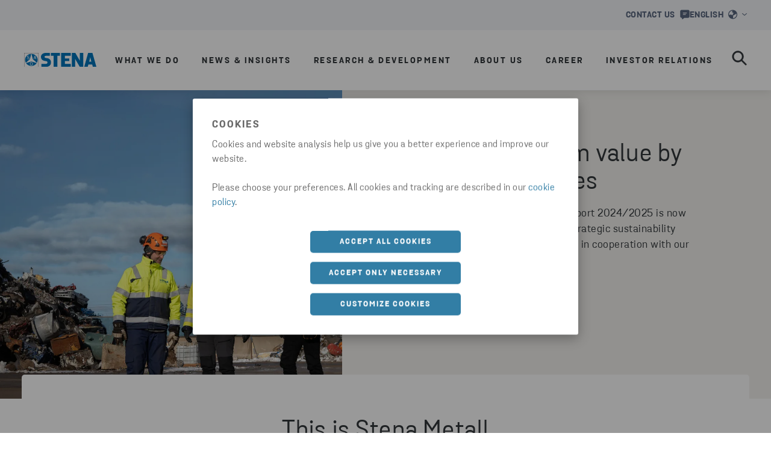

--- FILE ---
content_type: text/html; charset=utf-8
request_url: https://www.stenametall.com/
body_size: 25601
content:

<!DOCTYPE html>
<html lang="en">
<head>
    <meta charset="utf-8">
    <meta http-equiv="X-UA-Compatible" content="IE=edge">
    <meta name="viewport" content="width=device-width, initial-scale=1, maximum-scale=2">

    <link rel="apple-touch-icon" sizes="180x180" href="/imgs/favicon/apple-touch-icon.png">
    <link rel="icon" type="image/png" sizes="192x192" href="/imgs/favicon/android-chrome-192x192.png">
    <link rel="icon" type="image/png" sizes="512x512" href="/imgs/favicon/android-chrome-512x512.png">
    <link rel="icon" type="image/png" sizes="32x32" href="/imgs/favicon/favicon-32x32.png">
    <link rel="icon" type="image/png" sizes="16x16" href="/imgs/favicon/favicon-16x16.png">



    <link rel="manifest" href="/imgs/favicon/site.webmanifest" />
    <link rel="mask-icon" href="/imgs/favicon/safari-pinned-tab.svg" color="#0074BA">
    <meta name="msapplication-TileColor" content="#da532c">
    <meta name="msapplication-TileImage" content="/imgs/favicon/mstile-150x150.png">
    <meta name="theme-color" content="#ffffff">

    
    <script type="text/javascript">
        dataLayer = [{
            siteInfo: {
                countryCode: "en"
            },
            pageInfo: {
                globalUrl: "https://www.stenametall.com/",
                globalTitle: "Stena Metall"
            }}];
    </script>

<link href="https://www.stenametall.com/" rel="canonical" />
<link href="https://www.stenametall.com/" hreflang="en" rel="alternate" /><link href="https://www.stenametall.com/" hreflang="x-default" rel="alternate" /><link href="https://www.stenametall.com/sv/" hreflang="sv" rel="alternate" />
    <title>Stena Metall</title>
<meta name="description" property="description" content="The Stena Metall Group recycles and processes metals, paper, electronics, hazardous waste and chemicals. Its operations also include international trading in steel, metals and oil. The Group offers quality-assured solutions to various industries and sectors of society." />

    <meta name="og:title" property="og:title" content="Stena Metall">
<meta name="og:url" property="og:url" content="https://www.stenametall.com/">
<meta name="og:image" property="og:image" content="https://www.stenametall.com/globalassets/paddling0132_ed.jpg?width=1200&quality=80">
<meta name="og:description" property="og:description" content="The Stena Metall Group recycles and processes metals, paper, electronics, hazardous waste and chemicals. Its operations also include international trading in steel, metals and oil. The Group offers quality-assured solutions to various industries and sectors of society.">
<meta name="og:locale" property="og:locale" content="en">
<meta name="og:locale:alternate" property="og:locale:alternate" content="sv">
<meta name="article:content_type" property="article:content_type" content="Start page">
<meta name="article:category" property="article:category" content="Corporate">
<meta name="article:category" property="article:category" content="Working at Stena Metall">
<meta name="article:published_time" property="article:published_time" content="12/21/2022 11:03:30 AM">
<meta name="article:modified_time" property="article:modified_time" content="12/21/2022 11:03:30 AM">


    
    

    <script>
!function(T,l,y){var S=T.location,k="script",D="instrumentationKey",C="ingestionendpoint",I="disableExceptionTracking",E="ai.device.",b="toLowerCase",w="crossOrigin",N="POST",e="appInsightsSDK",t=y.name||"appInsights";(y.name||T[e])&&(T[e]=t);var n=T[t]||function(d){var g=!1,f=!1,m={initialize:!0,queue:[],sv:"5",version:2,config:d};function v(e,t){var n={},a="Browser";return n[E+"id"]=a[b](),n[E+"type"]=a,n["ai.operation.name"]=S&&S.pathname||"_unknown_",n["ai.internal.sdkVersion"]="javascript:snippet_"+(m.sv||m.version),{time:function(){var e=new Date;function t(e){var t=""+e;return 1===t.length&&(t="0"+t),t}return e.getUTCFullYear()+"-"+t(1+e.getUTCMonth())+"-"+t(e.getUTCDate())+"T"+t(e.getUTCHours())+":"+t(e.getUTCMinutes())+":"+t(e.getUTCSeconds())+"."+((e.getUTCMilliseconds()/1e3).toFixed(3)+"").slice(2,5)+"Z"}(),iKey:e,name:"Microsoft.ApplicationInsights."+e.replace(/-/g,"")+"."+t,sampleRate:100,tags:n,data:{baseData:{ver:2}}}}var h=d.url||y.src;if(h){function a(e){var t,n,a,i,r,o,s,c,u,p,l;g=!0,m.queue=[],f||(f=!0,t=h,s=function(){var e={},t=d.connectionString;if(t)for(var n=t.split(";"),a=0;a<n.length;a++){var i=n[a].split("=");2===i.length&&(e[i[0][b]()]=i[1])}if(!e[C]){var r=e.endpointsuffix,o=r?e.location:null;e[C]="https://"+(o?o+".":"")+"dc."+(r||"services.visualstudio.com")}return e}(),c=s[D]||d[D]||"",u=s[C],p=u?u+"/v2/track":d.endpointUrl,(l=[]).push((n="SDK LOAD Failure: Failed to load Application Insights SDK script (See stack for details)",a=t,i=p,(o=(r=v(c,"Exception")).data).baseType="ExceptionData",o.baseData.exceptions=[{typeName:"SDKLoadFailed",message:n.replace(/\./g,"-"),hasFullStack:!1,stack:n+"\nSnippet failed to load ["+a+"] -- Telemetry is disabled\nHelp Link: https://go.microsoft.com/fwlink/?linkid=2128109\nHost: "+(S&&S.pathname||"_unknown_")+"\nEndpoint: "+i,parsedStack:[]}],r)),l.push(function(e,t,n,a){var i=v(c,"Message"),r=i.data;r.baseType="MessageData";var o=r.baseData;return o.message='AI (Internal): 99 message:"'+("SDK LOAD Failure: Failed to load Application Insights SDK script (See stack for details) ("+n+")").replace(/\"/g,"")+'"',o.properties={endpoint:a},i}(0,0,t,p)),function(e,t){if(JSON){var n=T.fetch;if(n&&!y.useXhr)n(t,{method:N,body:JSON.stringify(e),mode:"cors"});else if(XMLHttpRequest){var a=new XMLHttpRequest;a.open(N,t),a.setRequestHeader("Content-type","application/json"),a.send(JSON.stringify(e))}}}(l,p))}function i(e,t){f||setTimeout(function(){!t&&m.core||a()},500)}var e=function(){var n=l.createElement(k);n.src=h;var e=y[w];return!e&&""!==e||"undefined"==n[w]||(n[w]=e),n.onload=i,n.onerror=a,n.onreadystatechange=function(e,t){"loaded"!==n.readyState&&"complete"!==n.readyState||i(0,t)},n}();y.ld<0?l.getElementsByTagName("head")[0].appendChild(e):setTimeout(function(){l.getElementsByTagName(k)[0].parentNode.appendChild(e)},y.ld||0)}try{m.cookie=l.cookie}catch(p){}function t(e){for(;e.length;)!function(t){m[t]=function(){var e=arguments;g||m.queue.push(function(){m[t].apply(m,e)})}}(e.pop())}var n="track",r="TrackPage",o="TrackEvent";t([n+"Event",n+"PageView",n+"Exception",n+"Trace",n+"DependencyData",n+"Metric",n+"PageViewPerformance","start"+r,"stop"+r,"start"+o,"stop"+o,"addTelemetryInitializer","setAuthenticatedUserContext","clearAuthenticatedUserContext","flush"]),m.SeverityLevel={Verbose:0,Information:1,Warning:2,Error:3,Critical:4};var s=(d.extensionConfig||{}).ApplicationInsightsAnalytics||{};if(!0!==d[I]&&!0!==s[I]){var c="onerror";t(["_"+c]);var u=T[c];T[c]=function(e,t,n,a,i){var r=u&&u(e,t,n,a,i);return!0!==r&&m["_"+c]({message:e,url:t,lineNumber:n,columnNumber:a,error:i}),r},d.autoExceptionInstrumented=!0}return m}(y.cfg);function a(){y.onInit&&y.onInit(n)}(T[t]=n).queue&&0===n.queue.length?(n.queue.push(a),n.trackPageView({})):a()}(window,document,{src: "https://js.monitor.azure.com/scripts/b/ai.2.gbl.min.js", crossOrigin: "anonymous", cfg: {instrumentationKey: '28332424-498b-4056-9e14-aaa2c73c4eb2', disableCookiesUsage: false }});
</script>

    <!-- Google Tag Manager -->
<script>(function(w,d,s,l,i){w[l]=w[l]||[];w[l].push({'gtm.start':
new Date().getTime(),event:'gtm.js'});var f=d.getElementsByTagName(s)[0],
j=d.createElement(s),dl=l!='dataLayer'?'&l='+l:'';j.async=true;j.src=
'https://www.googletagmanager.com/gtm.js?id='+i+dl;f.parentNode.insertBefore(j
,f);
})(window,document,'script','dataLayer','GTM-PM3NJHP');</script>
<!-- End Google Tag Manager -->

    <link rel="stylesheet" href="/dist/static/css/main.5a9ca26c.css" />



</head>
<body data-hj-ignore-attributes>


    <!-- Google Tag Manager (noscript) -->
<noscript><iframe src="https://www.googletagmanager.com/ns.html?id=GTM-PM3NJHP"
height="0" width="0" style="display:none;visibility:hidden"></iframe></noscript>
<!-- End Google Tag Manager (noscript) -->

    




<div>

        
<div id="react_0HNHSV2F9ELA8"><section class="index-module__stena-container--s0rOv index-classes-module__ui-background-white--X8zzP index-module__stena-container--dgx--S1ioh index-module__stena-container--dgy--gsude index-module__stena-container--sm-size-full--poFS5 index-module__stena-container--sm-gx-0--mLxPW index-module__stena-container--sm-gy-0--RT4Y7" id="top-menu"><header class="topMenu-module__header--DBy4A topMenu-module__header_metall--JV_HM"><div class="use-size-module__ui-size--sm-height-full--eh5uh use-flex-module__ui-flex--sm-align-items-center--nacao use-flex-module__ui-flex--sm-justify-content-flex-end--Pgcld use-flex-module__ui-flex--sm-flex-direction-row--xc_s0 use-flex-module__ui-flex--container--exp06 topMenu-module__content_width--T0BrB"><a class="topMenu-module__item--Sluak" href="/contact-us/" aria-label="Speech bubble" data-menu-type="menu utilities" data-menu-level="1" data-menu-text="Contact us" data-menu-path="/contact-us/"><div pr="2" class="use-spacing-module__ui-sm-pr--BAEyf typography-module__typography--xokK4 typography-module__toolbarMenu--m7lyD" style="--ui-sm-pr:2">Contact us</div><svg xmlns="http://www.w3.org/2000/svg" fill="none" viewBox="0 0 16 16"><path fill="currentColor" fill-rule="evenodd" d="M.25 2.939C.25 1.633 1.25.5 2.493.5h11.014c1.281 0 2.243 1.136 2.243 2.439v8.256c0 1.345-.964 2.439-2.243 2.439H7.229l-2.834 2.213h-.001a.72.72 0 0 1-.831.039.81.81 0 0 1-.376-.744v-1.508h-.694c-1.24 0-2.243-1.091-2.243-2.439zm4.416 2.603c0-.346.28-.625.625-.625h5.417a.625.625 0 1 1 0 1.25H5.29a.625.625 0 0 1-.625-.625m.625 1.875a.625.625 0 1 0 0 1.25h3.75a.625.625 0 0 0 0-1.25z" clip-rule="evenodd"></path></svg></a><div class=""><button class="styles-module__button--BgyeE styles-module__button__header--NlMof" type="button" id="market_selector_button_header" data-menu-type="menu utilities" data-menu-level="1" data-menu-text="English" data-menu-path=""><div class="index-classes-module__ui-color-primary-blue--c91ia use-flex-module__ui-flex--sm-align-items-center--nacao use-flex-module__ui-flex--container--exp06"><div class="typography-module__typography--xokK4 typography-module__toolbarMenu--m7lyD">English</div><svg xmlns="http://www.w3.org/2000/svg" fill="none" viewBox="0 0 15 16"><path fill="currentColor" d="m7.275 1.45 4.113.384 2.987 4.379-4.25 2.6-1.362.375-.663 1.784v3.553l-4.453-.028L.625 9.013l3.579-.9 3.04 1.3L7.8 6.9l1.288-.912-2.875-1.963zm.225.3c-3.45 0-6.25 2.8-6.25 6.25s2.8 6.25 6.25 6.25 6.25-2.8 6.25-6.25-2.8-6.25-6.25-6.25M7.5.5C11.637.5 15 3.863 15 8s-3.363 7.5-7.5 7.5A7.506 7.506 0 0 1 0 8C0 3.863 3.363.5 7.5.5"></path></svg><svg xmlns="http://www.w3.org/2000/svg" fill="currentColor" viewBox="0 0 16 8" width="8" height="4" class="styles-module__icon--L9eYg styles-module__icon__header--qfFHS"><path fill-rule="evenodd" d="M.293.293a1 1 0 0 1 1.414 0L8 5.586 14.293.293a1 1 0 1 1 1.414 1.414l-7 6a1 1 0 0 1-1.414 0l-7-6a1 1 0 0 1 0-1.414" clip-rule="evenodd"></path></svg></div></button><div class="styles-module__wrapper--u7WjY"><div class="styles-module__wrapper_inner--fKw7x styles-module__wrapper_inner__header--wQ9rM"><ul class="use-flex-module__ui-flex--sm-flex-direction-column--_NU6I use-flex-module__ui-flex--container--exp06 styles-module__list--lZ7lA"><li aria-current="page"><div color="ComplementaryCharcoalTint04" class="index-classes-module__ui-color-complementary-charcoal-tint04--mW5i1 typography-module__typography--xokK4 typography-module__toolbarMenu--m7lyD">English</div></li><li><a href="/sv/" target="" title="Svenska" data-menu-type="menu utilities" data-menu-level="2" data-menu-text="Svenska" data-menu-path="/sv/"><div color="PrimaryGrey" class="index-classes-module__ui-color-primary-grey--fCuY5 typography-module__typography--xokK4 typography-module__toolbarMenu--m7lyD">Svenska</div></a></li></ul></div></div></div></div></header></section></div>
<script>window.addEventListener('DOMContentLoaded', function() {ReactDOM.hydrate(React.createElement(Components.TopMenu, {"company":"metall","languageSelector":{"current":"English","selectorType":"language","logoUrl":"/globalassets/logotypes/stena-logo-blue.svg","logoAltText":"Stena Metall logotype","header":"Select language","items":[{"active":true,"link":{"href":"/","title":"English","target":"","text":"English"}},{"active":false,"link":{"href":"/sv/","title":"Svenska","target":"","text":"Svenska"}}],"closeModalLabel":"Close"},"items":[{"icon":"contact","iconAltText":"Speech bubble","link":{"href":"/contact-us/","title":"Contact us","text":"Contact us"}}]}), document.getElementById("react_0HNHSV2F9ELA8"))});</script>

        
<div id="react_0HNHSV2F9ELA9"><section class="index-module__stena-container--s0rOv index-module__stena-container--dgx--S1ioh index-module__stena-container--dgy--gsude index-module__stena-container--sm-size-full--poFS5 index-module__stena-container--sm-gx-0--mLxPW index-module__stena-container--sm-gy-0--RT4Y7" id="main-menu"><nav class="index-module__main_container--miyf7"><div class="index-module__content_width--wErZT"><a class="index-module__logo--viTlo index-module__logo__small--sy7fT" href="/"><img src="/globalassets/logotypes/stena-logo-blue.svg" alt="Stena Metall logotype"/></a><ul><li class="index-module__list_item--KeOaC"><button aria-label="open menu" type="button" aria-haspopup="menu" class="index-module__button--Eldky main-menu-item" data-menu-type="menu drawer" data-menu-level="1" data-menu-text="What we do" data-menu-path=""><div class="typography-module__typography--xokK4 typography-module__menu--GL4zY">What we do</div></button></li><li class="index-module__list_item--KeOaC"><button aria-label="open menu" type="button" aria-haspopup="menu" class="index-module__button--Eldky main-menu-item" data-menu-type="menu drawer" data-menu-level="1" data-menu-text="News &amp; Insights" data-menu-path=""><div class="typography-module__typography--xokK4 typography-module__menu--GL4zY">News &amp; Insights</div></button></li><li class="index-module__list_item--KeOaC"><button aria-label="open menu" type="button" aria-haspopup="menu" class="index-module__button--Eldky main-menu-item" data-menu-type="menu drawer" data-menu-level="1" data-menu-text="Research &amp; Development" data-menu-path=""><div class="typography-module__typography--xokK4 typography-module__menu--GL4zY">Research &amp; Development</div></button></li><li class="index-module__list_item--KeOaC"><button aria-label="open menu" type="button" aria-haspopup="menu" class="index-module__button--Eldky main-menu-item" data-menu-type="menu drawer" data-menu-level="1" data-menu-text="About us" data-menu-path=""><div class="typography-module__typography--xokK4 typography-module__menu--GL4zY">About us</div></button></li><li class="index-module__list_item--KeOaC"><button aria-label="open menu" type="button" aria-haspopup="menu" class="index-module__button--Eldky main-menu-item" data-menu-type="menu drawer" data-menu-level="1" data-menu-text="Career" data-menu-path=""><div class="typography-module__typography--xokK4 typography-module__menu--GL4zY">Career</div></button></li><li class="index-module__list_item--KeOaC"><button aria-label="open menu" type="button" aria-haspopup="menu" class="index-module__button--Eldky main-menu-item" data-menu-type="menu drawer" data-menu-level="1" data-menu-text="Investor relations" data-menu-path=""><div class="typography-module__typography--xokK4 typography-module__menu--GL4zY">Investor relations</div></button></li></ul><div class="index-module__flex--hxqc3"><button aria-label="search" type="button" id="search_button" class="index-module__search--Q8hQ5" data-menu-type="menu drawer" data-menu-level="1" data-menu-text="search" data-menu-path=""><svg xmlns="http://www.w3.org/2000/svg" fill="none" viewBox="0 0 29 29"><path fill="currentColor" stroke="currentColor" stroke-width="0.5" d="m27.833 25.81-7.526-7.525a10.903 10.903 0 1 0-2.022 2.022l7.525 7.526a1.434 1.434 0 0 0 2.022 0l.001-.001a1.434 1.434 0 0 0 0-2.021ZM11.665 19.7a8.035 8.035 0 1 1 0-16.07 8.035 8.035 0 0 1 0 16.07Z"></path></svg></button><button type="button" aria-label="open menu" class="index-module__hamburger--gcgi8" aria-haspopup="menu"><svg xmlns="http://www.w3.org/2000/svg" fill="none" viewBox="0 0 33 25"><path fill="currentColor" stroke="currentColor" d="M31.195.5H10.254c-.726 0-1.305.58-1.305 1.286 0 .705.579 1.285 1.305 1.285h20.94c.727 0 1.306-.58 1.306-1.285S31.92.5 31.195.5Zm0 21.429H14.587c-.726 0-1.306.58-1.306 1.285s.58 1.286 1.306 1.286h16.608c.726 0 1.305-.58 1.305-1.286 0-.705-.58-1.285-1.305-1.285Zm0-10.715H2.31c-.726 0-1.305.581-1.305 1.286s.579 1.286 1.305 1.286h28.884c.726 0 1.305-.581 1.305-1.286s-.58-1.286-1.305-1.286Z"></path></svg></button><div><div class="styles-module__search_wrapper--hsP87" id="search-wrapper"><div class="styles-module__search--NRw4F"><div class="styles-module__search__content--h91ll"><div mt="8" class="styles-module__search__content__header--IsUuY use-spacing-module__ui-sm-mt--vjjXQ use-text-align-module__ui-ta--sm-center--M4CBn typography-module__typography--xokK4 typography-module__heading1--d3m2U" style="--ui-sm-mt:8">Search</div><div class="use-flex-module__ui-flex--sm-align-items-center--nacao use-flex-module__ui-flex--container--exp06 styles-module__input_wrapper--XOQK8 styles-module__input_wrapper__menu_search--uG4ll"><input type="search" id="main_menu_search_input" placeholder="Search here" value=""/><button type="button" aria-label="reset" class="styles-module__button__reset--iIXkI styles-module__button--VbzSi"><svg xmlns="http://www.w3.org/2000/svg" fill="none" viewBox="0 0 21 21"><path stroke="currentColor" stroke-linecap="round" stroke-linejoin="round" stroke-width="1.5" d="M19.438 1.563 1.563 19.438M1.563 1.563l17.875 17.875"></path></svg></button></div></div></div></div></div></div></div></nav><div class="index-module__closed--gqbWR index-module__dropdown--bYqbd index-module__half--SfTXk dropdown"><ul class="index-module__submenu--t4yhN"><div class="use-size-module__ui-size--sm-width-full--Gxhkk index-module__hidden--ZaG0U"><a href="/what-we-do/circular-economy/" class="index-module__menu_items--V9Gxt index-module__menu_items_submenu1--y52PZ index-module__menu_items_metall--_3Pp1" data-menu-type="menu drawer" data-menu-level="2" data-menu-text="Circular economy" data-menu-path="/what-we-do/circular-economy/"><div class="typography-module__typography--xokK4 typography-module__submenu1--udRpg">Circular economy</div></a></div><div class="use-size-module__ui-size--sm-width-full--Gxhkk index-module__hidden--ZaG0U"><button type="button" class="null index-module__menu_items--V9Gxt index-module__menu_items_submenu1--y52PZ index-module__menu_items_metall--_3Pp1" data-menu-type="menu drawer" data-menu-level="2" data-menu-text="Our businesses" data-menu-path=""><div class="typography-module__typography--xokK4 typography-module__submenu1--udRpg">Our businesses</div><svg xmlns="http://www.w3.org/2000/svg" fill="currentColor" viewBox="0 0 16 16"><path fill-rule="evenodd" d="M4.293 15.707a1 1 0 0 1 0-1.414L9.586 8 4.293 1.707A1 1 0 0 1 5.707.293l6 7a1 1 0 0 1 0 1.414l-6 7a1 1 0 0 1-1.414 0" clip-rule="evenodd"></path></svg></button></div><div class="use-size-module__ui-size--sm-width-full--Gxhkk index-module__hidden--ZaG0U"><a href="/news-insights/newsroom/" class="index-module__menu_items--V9Gxt index-module__menu_items_submenu1--y52PZ index-module__menu_items_metall--_3Pp1" data-menu-type="menu drawer" data-menu-level="2" data-menu-text="Newsroom" data-menu-path="/news-insights/newsroom/"><div class="typography-module__typography--xokK4 typography-module__submenu1--udRpg">Newsroom</div></a></div><div class="use-size-module__ui-size--sm-width-full--Gxhkk index-module__hidden--ZaG0U"><a href="/news-insights/insights-inspiration/" class="index-module__menu_items--V9Gxt index-module__menu_items_submenu1--y52PZ index-module__menu_items_metall--_3Pp1" data-menu-type="menu drawer" data-menu-level="2" data-menu-text="Insights &amp; Inspiration" data-menu-path="/news-insights/insights-inspiration/"><div class="typography-module__typography--xokK4 typography-module__submenu1--udRpg">Insights &amp; Inspiration</div></a></div><div class="use-size-module__ui-size--sm-width-full--Gxhkk index-module__hidden--ZaG0U"><a href="/research-and-development/research-for-the-future/" class="index-module__menu_items--V9Gxt index-module__menu_items_submenu1--y52PZ index-module__menu_items_metall--_3Pp1" data-menu-type="menu drawer" data-menu-level="2" data-menu-text="Research for the future" data-menu-path="/research-and-development/research-for-the-future/"><div class="typography-module__typography--xokK4 typography-module__submenu1--udRpg">Research for the future</div></a></div><div class="use-size-module__ui-size--sm-width-full--Gxhkk index-module__hidden--ZaG0U"><a href="/about-us/about-stena-metall-group/" class="index-module__menu_items--V9Gxt index-module__menu_items_submenu1--y52PZ index-module__menu_items_metall--_3Pp1" data-menu-type="menu drawer" data-menu-level="2" data-menu-text="About Stena Metall Group" data-menu-path="/about-us/about-stena-metall-group/"><div class="typography-module__typography--xokK4 typography-module__submenu1--udRpg">About Stena Metall Group</div></a></div><div class="use-size-module__ui-size--sm-width-full--Gxhkk index-module__hidden--ZaG0U"><button type="button" class="null index-module__menu_items--V9Gxt index-module__menu_items_submenu1--y52PZ index-module__menu_items_metall--_3Pp1" data-menu-type="menu drawer" data-menu-level="2" data-menu-text="Sustainability" data-menu-path=""><div class="typography-module__typography--xokK4 typography-module__submenu1--udRpg">Sustainability</div><svg xmlns="http://www.w3.org/2000/svg" fill="currentColor" viewBox="0 0 16 16"><path fill-rule="evenodd" d="M4.293 15.707a1 1 0 0 1 0-1.414L9.586 8 4.293 1.707A1 1 0 0 1 5.707.293l6 7a1 1 0 0 1 0 1.414l-6 7a1 1 0 0 1-1.414 0" clip-rule="evenodd"></path></svg></button></div><div class="use-size-module__ui-size--sm-width-full--Gxhkk index-module__hidden--ZaG0U"><a href="/about-us/values/" class="index-module__menu_items--V9Gxt index-module__menu_items_submenu1--y52PZ index-module__menu_items_metall--_3Pp1" data-menu-type="menu drawer" data-menu-level="2" data-menu-text="Values" data-menu-path="/about-us/values/"><div class="typography-module__typography--xokK4 typography-module__submenu1--udRpg">Values</div></a></div><div class="use-size-module__ui-size--sm-width-full--Gxhkk index-module__hidden--ZaG0U"><a href="/about-us/health-and-safety/" class="index-module__menu_items--V9Gxt index-module__menu_items_submenu1--y52PZ index-module__menu_items_metall--_3Pp1" data-menu-type="menu drawer" data-menu-level="2" data-menu-text="Health and safety" data-menu-path="/about-us/health-and-safety/"><div class="typography-module__typography--xokK4 typography-module__submenu1--udRpg">Health and safety</div></a></div><div class="use-size-module__ui-size--sm-width-full--Gxhkk index-module__hidden--ZaG0U"><a href="/about-us/stena-metalls-code-of-conduct/" class="index-module__menu_items--V9Gxt index-module__menu_items_submenu1--y52PZ index-module__menu_items_metall--_3Pp1" data-menu-type="menu drawer" data-menu-level="2" data-menu-text="Code of Conduct" data-menu-path="/about-us/stena-metalls-code-of-conduct/"><div class="typography-module__typography--xokK4 typography-module__submenu1--udRpg">Code of Conduct</div></a></div><div class="use-size-module__ui-size--sm-width-full--Gxhkk index-module__hidden--ZaG0U"><a href="/about-us/whistleblowing/" class="index-module__menu_items--V9Gxt index-module__menu_items_submenu1--y52PZ index-module__menu_items_metall--_3Pp1" data-menu-type="menu drawer" data-menu-level="2" data-menu-text="Whistleblowing" data-menu-path="/about-us/whistleblowing/"><div class="typography-module__typography--xokK4 typography-module__submenu1--udRpg">Whistleblowing</div></a></div><div class="use-size-module__ui-size--sm-width-full--Gxhkk index-module__hidden--ZaG0U"><a href="/about-us/group-management-board/" class="index-module__menu_items--V9Gxt index-module__menu_items_submenu1--y52PZ index-module__menu_items_metall--_3Pp1" data-menu-type="menu drawer" data-menu-level="2" data-menu-text="Group management and board" data-menu-path="/about-us/group-management-board/"><div class="typography-module__typography--xokK4 typography-module__submenu1--udRpg">Group management and board</div></a></div><div class="use-size-module__ui-size--sm-width-full--Gxhkk index-module__hidden--ZaG0U"><a href="/about-us/stena-sphere/" class="index-module__menu_items--V9Gxt index-module__menu_items_submenu1--y52PZ index-module__menu_items_metall--_3Pp1" data-menu-type="menu drawer" data-menu-level="2" data-menu-text="Stena Sphere" data-menu-path="/about-us/stena-sphere/"><div class="typography-module__typography--xokK4 typography-module__submenu1--udRpg">Stena Sphere</div></a></div><div class="use-size-module__ui-size--sm-width-full--Gxhkk index-module__hidden--ZaG0U"><a href="/about-us/history/" class="index-module__menu_items--V9Gxt index-module__menu_items_submenu1--y52PZ index-module__menu_items_metall--_3Pp1" data-menu-type="menu drawer" data-menu-level="2" data-menu-text="History" data-menu-path="/about-us/history/"><div class="typography-module__typography--xokK4 typography-module__submenu1--udRpg">History</div></a></div><div class="use-size-module__ui-size--sm-width-full--Gxhkk index-module__hidden--ZaG0U"><button type="button" class="null index-module__menu_items--V9Gxt index-module__menu_items_submenu1--y52PZ index-module__menu_items_metall--_3Pp1" data-menu-type="menu drawer" data-menu-level="2" data-menu-text="Work at Stena Metall" data-menu-path=""><div class="typography-module__typography--xokK4 typography-module__submenu1--udRpg">Work at Stena Metall</div><svg xmlns="http://www.w3.org/2000/svg" fill="currentColor" viewBox="0 0 16 16"><path fill-rule="evenodd" d="M4.293 15.707a1 1 0 0 1 0-1.414L9.586 8 4.293 1.707A1 1 0 0 1 5.707.293l6 7a1 1 0 0 1 0 1.414l-6 7a1 1 0 0 1-1.414 0" clip-rule="evenodd"></path></svg></button></div><div class="use-size-module__ui-size--sm-width-full--Gxhkk index-module__hidden--ZaG0U"><a href="/career/vacancies/" class="index-module__menu_items--V9Gxt index-module__menu_items_submenu1--y52PZ index-module__menu_items_metall--_3Pp1" data-menu-type="menu drawer" data-menu-level="2" data-menu-text="Vacancies" data-menu-path="/career/vacancies/"><div class="typography-module__typography--xokK4 typography-module__submenu1--udRpg">Vacancies</div></a></div><div class="use-size-module__ui-size--sm-width-full--Gxhkk index-module__hidden--ZaG0U"><button type="button" class="null index-module__menu_items--V9Gxt index-module__menu_items_submenu1--y52PZ index-module__menu_items_metall--_3Pp1" data-menu-type="menu drawer" data-menu-level="2" data-menu-text="Investor relations" data-menu-path=""><div class="typography-module__typography--xokK4 typography-module__submenu1--udRpg">Investor relations</div><svg xmlns="http://www.w3.org/2000/svg" fill="currentColor" viewBox="0 0 16 16"><path fill-rule="evenodd" d="M4.293 15.707a1 1 0 0 1 0-1.414L9.586 8 4.293 1.707A1 1 0 0 1 5.707.293l6 7a1 1 0 0 1 0 1.414l-6 7a1 1 0 0 1-1.414 0" clip-rule="evenodd"></path></svg></button></div></ul><ul class="index-module__submenu--t4yhN index-module__submenu_metall--DttHT index-module__hidden--ZaG0U"><li class="use-size-module__ui-size--sm-width-full--Gxhkk use-spacing-module__ui-sm-pl--WpURo index-module__list_item--KeOaC index-module__hidden--ZaG0U" style="--ui-sm-pl:10"><a href="/what-we-do/our-businesses/" class="index-module__listing_item--NjPNZ index-module__listing_item_metall--UgIJD" data-menu-type="menu drawer" data-menu-level="3" data-menu-text="Our businesses" data-menu-path="/what-we-do/our-businesses/"><div class="typography-module__typography--xokK4 typography-module__submenu2--IwwV_">Our businesses</div><svg xmlns="http://www.w3.org/2000/svg" fill="currentColor" viewBox="0 0 16 16"><path fill-rule="evenodd" d="M9.707 1.293a1 1 0 0 0-1.414 1.414L12.586 7H1a1 1 0 1 0 0 2h11.586l-4.293 4.293a1 1 0 1 0 1.414 1.414l6-6a1 1 0 0 0 0-1.414z" clip-rule="evenodd"></path></svg></a></li><li class="use-size-module__ui-size--sm-width-full--Gxhkk index-module__list_item--KeOaC index-module__hidden--ZaG0U"><a href="/what-we-do/our-businesses/stena-recycling/" class="false index-module__menu_items--V9Gxt" data-menu-type="menu drawer" data-menu-level="3" data-menu-text="Stena Recycling" data-menu-path="/what-we-do/our-businesses/stena-recycling/"><div class="typography-module__typography--xokK4 typography-module__submenu2--IwwV_">Stena Recycling</div></a></li><li class="use-size-module__ui-size--sm-width-full--Gxhkk index-module__list_item--KeOaC index-module__hidden--ZaG0U"><a href="/what-we-do/our-businesses/stena-aluminium/" class="false index-module__menu_items--V9Gxt" data-menu-type="menu drawer" data-menu-level="3" data-menu-text="Stena Aluminium" data-menu-path="/what-we-do/our-businesses/stena-aluminium/"><div class="typography-module__typography--xokK4 typography-module__submenu2--IwwV_">Stena Aluminium</div></a></li><li class="use-size-module__ui-size--sm-width-full--Gxhkk index-module__list_item--KeOaC index-module__hidden--ZaG0U"><a href="/what-we-do/our-businesses/stena-stal/" class="false index-module__menu_items--V9Gxt" data-menu-type="menu drawer" data-menu-level="3" data-menu-text="Stena Stål" data-menu-path="/what-we-do/our-businesses/stena-stal/"><div class="typography-module__typography--xokK4 typography-module__submenu2--IwwV_">Stena Stål</div></a></li><li class="use-size-module__ui-size--sm-width-full--Gxhkk index-module__list_item--KeOaC index-module__hidden--ZaG0U"><a href="/what-we-do/our-businesses/stena-oil/" class="false index-module__menu_items--V9Gxt" data-menu-type="menu drawer" data-menu-level="3" data-menu-text="Stena Oil" data-menu-path="/what-we-do/our-businesses/stena-oil/"><div class="typography-module__typography--xokK4 typography-module__submenu2--IwwV_">Stena Oil</div></a></li><li class="use-size-module__ui-size--sm-width-full--Gxhkk index-module__list_item--KeOaC index-module__hidden--ZaG0U"><a href="/what-we-do/our-businesses/stena-confidential/" class="false index-module__menu_items--V9Gxt" data-menu-type="menu drawer" data-menu-level="3" data-menu-text="Stena Confidential" data-menu-path="/what-we-do/our-businesses/stena-confidential/"><div class="typography-module__typography--xokK4 typography-module__submenu2--IwwV_">Stena Confidential</div></a></li><li class="use-size-module__ui-size--sm-width-full--Gxhkk index-module__list_item--KeOaC index-module__hidden--ZaG0U"><a href="/what-we-do/our-businesses/stena-metall-finans/" class="false index-module__menu_items--V9Gxt" data-menu-type="menu drawer" data-menu-level="3" data-menu-text="Stena Metall Finans" data-menu-path="/what-we-do/our-businesses/stena-metall-finans/"><div class="typography-module__typography--xokK4 typography-module__submenu2--IwwV_">Stena Metall Finans</div></a></li><li class="use-size-module__ui-size--sm-width-full--Gxhkk index-module__list_item--KeOaC index-module__hidden--ZaG0U"><a href="/what-we-do/our-businesses/stena-new-ventures/" class="false index-module__menu_items--V9Gxt" data-menu-type="menu drawer" data-menu-level="3" data-menu-text="Stena New Ventures" data-menu-path="/what-we-do/our-businesses/stena-new-ventures/"><div class="typography-module__typography--xokK4 typography-module__submenu2--IwwV_">Stena New Ventures</div></a></li><li class="use-size-module__ui-size--sm-width-full--Gxhkk use-spacing-module__ui-sm-pl--WpURo index-module__list_item--KeOaC index-module__hidden--ZaG0U" style="--ui-sm-pl:10"><a href="/about-us/sustainability/" class="index-module__listing_item--NjPNZ index-module__listing_item_metall--UgIJD" data-menu-type="menu drawer" data-menu-level="3" data-menu-text="Sustainability" data-menu-path="/about-us/sustainability/"><div class="typography-module__typography--xokK4 typography-module__submenu2--IwwV_">Sustainability</div><svg xmlns="http://www.w3.org/2000/svg" fill="currentColor" viewBox="0 0 16 16"><path fill-rule="evenodd" d="M9.707 1.293a1 1 0 0 0-1.414 1.414L12.586 7H1a1 1 0 1 0 0 2h11.586l-4.293 4.293a1 1 0 1 0 1.414 1.414l6-6a1 1 0 0 0 0-1.414z" clip-rule="evenodd"></path></svg></a></li><li class="use-size-module__ui-size--sm-width-full--Gxhkk index-module__list_item--KeOaC index-module__hidden--ZaG0U"><a href="/about-us/sustainability/sustainability-ambitions/" class="false index-module__menu_items--V9Gxt" data-menu-type="menu drawer" data-menu-level="3" data-menu-text="Sustainability ambitions" data-menu-path="/about-us/sustainability/sustainability-ambitions/"><div class="typography-module__typography--xokK4 typography-module__submenu2--IwwV_">Sustainability ambitions</div></a></li><li class="use-size-module__ui-size--sm-width-full--Gxhkk index-module__list_item--KeOaC index-module__hidden--ZaG0U"><a href="/about-us/sustainability/sustainability-reporting/" class="false index-module__menu_items--V9Gxt" data-menu-type="menu drawer" data-menu-level="3" data-menu-text="Sustainability reporting" data-menu-path="/about-us/sustainability/sustainability-reporting/"><div class="typography-module__typography--xokK4 typography-module__submenu2--IwwV_">Sustainability reporting</div></a></li><li class="use-size-module__ui-size--sm-width-full--Gxhkk index-module__list_item--KeOaC index-module__hidden--ZaG0U"><a href="/about-us/sustainability/un-global-compact/" class="false index-module__menu_items--V9Gxt" data-menu-type="menu drawer" data-menu-level="3" data-menu-text="UN Global Compact" data-menu-path="/about-us/sustainability/un-global-compact/"><div class="typography-module__typography--xokK4 typography-module__submenu2--IwwV_">UN Global Compact</div></a></li><li class="use-size-module__ui-size--sm-width-full--Gxhkk index-module__list_item--KeOaC index-module__hidden--ZaG0U"><a href="/about-us/sustainability/un-sustainable-development-goals/" class="false index-module__menu_items--V9Gxt" data-menu-type="menu drawer" data-menu-level="3" data-menu-text="UN Sustainable Development Goals" data-menu-path="/about-us/sustainability/un-sustainable-development-goals/"><div class="typography-module__typography--xokK4 typography-module__submenu2--IwwV_">UN Sustainable Development Goals</div></a></li><li class="use-size-module__ui-size--sm-width-full--Gxhkk use-spacing-module__ui-sm-pl--WpURo index-module__list_item--KeOaC index-module__hidden--ZaG0U" style="--ui-sm-pl:10"><a href="/career/work-at-stena-metall/" class="index-module__listing_item--NjPNZ index-module__listing_item_metall--UgIJD" data-menu-type="menu drawer" data-menu-level="3" data-menu-text="Work at Stena Metall" data-menu-path="/career/work-at-stena-metall/"><div class="typography-module__typography--xokK4 typography-module__submenu2--IwwV_">Work at Stena Metall</div><svg xmlns="http://www.w3.org/2000/svg" fill="currentColor" viewBox="0 0 16 16"><path fill-rule="evenodd" d="M9.707 1.293a1 1 0 0 0-1.414 1.414L12.586 7H1a1 1 0 1 0 0 2h11.586l-4.293 4.293a1 1 0 1 0 1.414 1.414l6-6a1 1 0 0 0 0-1.414z" clip-rule="evenodd"></path></svg></a></li><li class="use-size-module__ui-size--sm-width-full--Gxhkk index-module__list_item--KeOaC index-module__hidden--ZaG0U"><a href="/career/work-at-stena-metall/our-culture/" class="false index-module__menu_items--V9Gxt" data-menu-type="menu drawer" data-menu-level="3" data-menu-text="Our culture" data-menu-path="/career/work-at-stena-metall/our-culture/"><div class="typography-module__typography--xokK4 typography-module__submenu2--IwwV_">Our culture</div></a></li><li class="use-size-module__ui-size--sm-width-full--Gxhkk index-module__list_item--KeOaC index-module__hidden--ZaG0U"><a href="/career/work-at-stena-metall/our-offer-at-stena-metall/" class="false index-module__menu_items--V9Gxt" data-menu-type="menu drawer" data-menu-level="3" data-menu-text="Our offer" data-menu-path="/career/work-at-stena-metall/our-offer-at-stena-metall/"><div class="typography-module__typography--xokK4 typography-module__submenu2--IwwV_">Our offer</div></a></li><li class="use-size-module__ui-size--sm-width-full--Gxhkk index-module__list_item--KeOaC index-module__hidden--ZaG0U"><a href="/career/work-at-stena-metall/our-benefits/" class="false index-module__menu_items--V9Gxt" data-menu-type="menu drawer" data-menu-level="3" data-menu-text="Our benefits" data-menu-path="/career/work-at-stena-metall/our-benefits/"><div class="typography-module__typography--xokK4 typography-module__submenu2--IwwV_">Our benefits</div></a></li><li class="use-size-module__ui-size--sm-width-full--Gxhkk index-module__list_item--KeOaC index-module__hidden--ZaG0U"><a href="/career/work-at-stena-metall/trainee-program/" class="false index-module__menu_items--V9Gxt" data-menu-type="menu drawer" data-menu-level="3" data-menu-text="Trainee program" data-menu-path="/career/work-at-stena-metall/trainee-program/"><div class="typography-module__typography--xokK4 typography-module__submenu2--IwwV_">Trainee program</div></a></li><li class="use-size-module__ui-size--sm-width-full--Gxhkk use-spacing-module__ui-sm-pl--WpURo index-module__list_item--KeOaC index-module__hidden--ZaG0U" style="--ui-sm-pl:10"><a href="/investor-relations/our-investor-relations/" class="index-module__listing_item--NjPNZ index-module__listing_item_metall--UgIJD" data-menu-type="menu drawer" data-menu-level="3" data-menu-text="Investor relations" data-menu-path="/investor-relations/our-investor-relations/"><div class="typography-module__typography--xokK4 typography-module__submenu2--IwwV_">Investor relations</div><svg xmlns="http://www.w3.org/2000/svg" fill="currentColor" viewBox="0 0 16 16"><path fill-rule="evenodd" d="M9.707 1.293a1 1 0 0 0-1.414 1.414L12.586 7H1a1 1 0 1 0 0 2h11.586l-4.293 4.293a1 1 0 1 0 1.414 1.414l6-6a1 1 0 0 0 0-1.414z" clip-rule="evenodd"></path></svg></a></li><li class="use-size-module__ui-size--sm-width-full--Gxhkk index-module__list_item--KeOaC index-module__hidden--ZaG0U"><a href="/investor-relations/our-investor-relations/financial-reports/" class="false index-module__menu_items--V9Gxt" data-menu-type="menu drawer" data-menu-level="3" data-menu-text="Financial reports" data-menu-path="/investor-relations/our-investor-relations/financial-reports/"><div class="typography-module__typography--xokK4 typography-module__submenu2--IwwV_">Financial reports</div></a></li><li class="use-size-module__ui-size--sm-width-full--Gxhkk index-module__list_item--KeOaC index-module__hidden--ZaG0U"><a href="/investor-relations/our-investor-relations/green-bonds/" class="false index-module__menu_items--V9Gxt" data-menu-type="menu drawer" data-menu-level="3" data-menu-text="Green bonds" data-menu-path="/investor-relations/our-investor-relations/green-bonds/"><div class="typography-module__typography--xokK4 typography-module__submenu2--IwwV_">Green bonds</div></a></li><li class="use-size-module__ui-size--sm-width-full--Gxhkk index-module__list_item--KeOaC index-module__hidden--ZaG0U"><a href="/investor-relations/our-investor-relations/key-facts-and-figures/" class="false index-module__menu_items--V9Gxt" data-menu-type="menu drawer" data-menu-level="3" data-menu-text="Key facts and figures" data-menu-path="/investor-relations/our-investor-relations/key-facts-and-figures/"><div class="typography-module__typography--xokK4 typography-module__submenu2--IwwV_">Key facts and figures</div></a></li><li class="use-size-module__ui-size--sm-width-full--Gxhkk index-module__list_item--KeOaC index-module__hidden--ZaG0U"><a href="/investor-relations/our-investor-relations/archive/" class="false index-module__menu_items--V9Gxt" data-menu-type="menu drawer" data-menu-level="3" data-menu-text="Archive" data-menu-path="/investor-relations/our-investor-relations/archive/"><div class="typography-module__typography--xokK4 typography-module__submenu2--IwwV_">Archive</div></a></li></ul></div></section><div class="index-module__drawer--thqHm index-module__drawer--thqHm"><div><div class="index-module__icon_container--s53vV"><button aria-label="go back" type="button"></button><button type="button" aria-label="close"><svg xmlns="http://www.w3.org/2000/svg" fill="none" viewBox="0 0 17 16"><path fill="currentColor" d="m15.202 2.4-12.8 12.8a1.131 1.131 0 0 1-1.6-1.6L13.602.8a1.131 1.131 0 0 1 1.6 1.6"></path><path fill="currentColor" d="m.798 2.4 12.8 12.8a1.131 1.131 0 0 0 1.6-1.6L2.398.8a1.131 1.131 0 0 0-1.6 1.6"></path></svg></button></div><ul class="index-module__mobile_container--vuuQT"><li class="use-size-module__ui-size--sm-width-full--Gxhkk"><button aria-label="What we do" type="button" aria-haspopup="menu" class="false index-module__menu_items--V9Gxt index-module__menu_items_submenu1--y52PZ" data-menu-type="menu drawer" data-menu-level="1" data-menu-text="What we do" data-menu-path=""><div class="typography-module__typography--xokK4 typography-module__menu--GL4zY">What we do</div><svg xmlns="http://www.w3.org/2000/svg" fill="currentColor" viewBox="0 0 16 16"><path fill-rule="evenodd" d="M4.293 15.707a1 1 0 0 1 0-1.414L9.586 8 4.293 1.707A1 1 0 0 1 5.707.293l6 7a1 1 0 0 1 0 1.414l-6 7a1 1 0 0 1-1.414 0" clip-rule="evenodd"></path></svg></button></li><li class="use-size-module__ui-size--sm-width-full--Gxhkk"><button aria-label="News &amp; Insights" type="button" aria-haspopup="menu" class="false index-module__menu_items--V9Gxt index-module__menu_items_submenu1--y52PZ" data-menu-type="menu drawer" data-menu-level="1" data-menu-text="News &amp; Insights" data-menu-path=""><div class="typography-module__typography--xokK4 typography-module__menu--GL4zY">News &amp; Insights</div><svg xmlns="http://www.w3.org/2000/svg" fill="currentColor" viewBox="0 0 16 16"><path fill-rule="evenodd" d="M4.293 15.707a1 1 0 0 1 0-1.414L9.586 8 4.293 1.707A1 1 0 0 1 5.707.293l6 7a1 1 0 0 1 0 1.414l-6 7a1 1 0 0 1-1.414 0" clip-rule="evenodd"></path></svg></button></li><li class="use-size-module__ui-size--sm-width-full--Gxhkk"><button aria-label="Research &amp; Development" type="button" aria-haspopup="menu" class="false index-module__menu_items--V9Gxt index-module__menu_items_submenu1--y52PZ" data-menu-type="menu drawer" data-menu-level="1" data-menu-text="Research &amp; Development" data-menu-path=""><div class="typography-module__typography--xokK4 typography-module__menu--GL4zY">Research &amp; Development</div><svg xmlns="http://www.w3.org/2000/svg" fill="currentColor" viewBox="0 0 16 16"><path fill-rule="evenodd" d="M4.293 15.707a1 1 0 0 1 0-1.414L9.586 8 4.293 1.707A1 1 0 0 1 5.707.293l6 7a1 1 0 0 1 0 1.414l-6 7a1 1 0 0 1-1.414 0" clip-rule="evenodd"></path></svg></button></li><li class="use-size-module__ui-size--sm-width-full--Gxhkk"><button aria-label="About us" type="button" aria-haspopup="menu" class="false index-module__menu_items--V9Gxt index-module__menu_items_submenu1--y52PZ" data-menu-type="menu drawer" data-menu-level="1" data-menu-text="About us" data-menu-path=""><div class="typography-module__typography--xokK4 typography-module__menu--GL4zY">About us</div><svg xmlns="http://www.w3.org/2000/svg" fill="currentColor" viewBox="0 0 16 16"><path fill-rule="evenodd" d="M4.293 15.707a1 1 0 0 1 0-1.414L9.586 8 4.293 1.707A1 1 0 0 1 5.707.293l6 7a1 1 0 0 1 0 1.414l-6 7a1 1 0 0 1-1.414 0" clip-rule="evenodd"></path></svg></button></li><li class="use-size-module__ui-size--sm-width-full--Gxhkk"><button aria-label="Career" type="button" aria-haspopup="menu" class="false index-module__menu_items--V9Gxt index-module__menu_items_submenu1--y52PZ" data-menu-type="menu drawer" data-menu-level="1" data-menu-text="Career" data-menu-path=""><div class="typography-module__typography--xokK4 typography-module__menu--GL4zY">Career</div><svg xmlns="http://www.w3.org/2000/svg" fill="currentColor" viewBox="0 0 16 16"><path fill-rule="evenodd" d="M4.293 15.707a1 1 0 0 1 0-1.414L9.586 8 4.293 1.707A1 1 0 0 1 5.707.293l6 7a1 1 0 0 1 0 1.414l-6 7a1 1 0 0 1-1.414 0" clip-rule="evenodd"></path></svg></button></li><li class="use-size-module__ui-size--sm-width-full--Gxhkk"><button aria-label="Investor relations" type="button" aria-haspopup="menu" class="false index-module__menu_items--V9Gxt index-module__menu_items_submenu1--y52PZ" data-menu-type="menu drawer" data-menu-level="1" data-menu-text="Investor relations" data-menu-path=""><div class="typography-module__typography--xokK4 typography-module__menu--GL4zY">Investor relations</div><svg xmlns="http://www.w3.org/2000/svg" fill="currentColor" viewBox="0 0 16 16"><path fill-rule="evenodd" d="M4.293 15.707a1 1 0 0 1 0-1.414L9.586 8 4.293 1.707A1 1 0 0 1 5.707.293l6 7a1 1 0 0 1 0 1.414l-6 7a1 1 0 0 1-1.414 0" clip-rule="evenodd"></path></svg></button></li></ul></div><div><div class="topMenu-module__mobile_container--rnMY3 topMenu-module__header_metall--JV_HM"><a class="topMenu-module__item--Sluak" href="/contact-us/" aria-label="Speech bubble" data-menu-type="menu utilities" data-menu-level="1" data-menu-text="Contact us" data-menu-path="/contact-us/"><div pl="2" class="topMenu-module__market_selector__mobile--ujn5z use-spacing-module__ui-sm-pl--WpURo typography-module__typography--xokK4 typography-module__toolbarMenu--m7lyD" style="--ui-sm-pl:2">Contact us</div><svg xmlns="http://www.w3.org/2000/svg" fill="none" viewBox="0 0 16 16"><path fill="currentColor" fill-rule="evenodd" d="M.25 2.939C.25 1.633 1.25.5 2.493.5h11.014c1.281 0 2.243 1.136 2.243 2.439v8.256c0 1.345-.964 2.439-2.243 2.439H7.229l-2.834 2.213h-.001a.72.72 0 0 1-.831.039.81.81 0 0 1-.376-.744v-1.508h-.694c-1.24 0-2.243-1.091-2.243-2.439zm4.416 2.603c0-.346.28-.625.625-.625h5.417a.625.625 0 1 1 0 1.25H5.29a.625.625 0 0 1-.625-.625m.625 1.875a.625.625 0 1 0 0 1.25h3.75a.625.625 0 0 0 0-1.25z" clip-rule="evenodd"></path></svg></a><button class="topMenu-module__market_item--f8GNY" type="button" data-menu-type="menu utilities" data-menu-level="1" data-menu-text="English" data-menu-path=""><div class="use-flex-module__ui-flex--sm-flex-direction-row-reverse--mAeaH use-flex-module__ui-flex--container--exp06"><div px="2" class="topMenu-module__market_selector__mobile--ujn5z use-spacing-module__ui-sm-px--m0U4D typography-module__typography--xokK4 typography-module__toolbarMenu--m7lyD" style="--ui-sm-px:2">English</div><svg xmlns="http://www.w3.org/2000/svg" fill="none" viewBox="0 0 15 16"><path fill="currentColor" d="m7.275 1.45 4.113.384 2.987 4.379-4.25 2.6-1.362.375-.663 1.784v3.553l-4.453-.028L.625 9.013l3.579-.9 3.04 1.3L7.8 6.9l1.288-.912-2.875-1.963zm.225.3c-3.45 0-6.25 2.8-6.25 6.25s2.8 6.25 6.25 6.25 6.25-2.8 6.25-6.25-2.8-6.25-6.25-6.25M7.5.5C11.637.5 15 3.863 15 8s-3.363 7.5-7.5 7.5A7.506 7.506 0 0 1 0 8C0 3.863 3.363.5 7.5.5"></path></svg></div><div class="topMenu-module__icon_container--XYbuz"><svg xmlns="http://www.w3.org/2000/svg" fill="currentColor" viewBox="0 0 16 16"><path fill-rule="evenodd" d="M4.293 15.707a1 1 0 0 1 0-1.414L9.586 8 4.293 1.707A1 1 0 0 1 5.707.293l6 7a1 1 0 0 1 0 1.414l-6 7a1 1 0 0 1-1.414 0" clip-rule="evenodd"></path></svg></div></button></div></div></div><div class="index-module__drawer--thqHm index-module__drawer1--R0VCg"><div><div class="index-module__icon_container--s53vV"><button aria-label="go back" type="button"></button><button aria-label="close" type="button"><svg xmlns="http://www.w3.org/2000/svg" fill="none" viewBox="0 0 17 16"><path fill="currentColor" d="m15.202 2.4-12.8 12.8a1.131 1.131 0 0 1-1.6-1.6L13.602.8a1.131 1.131 0 0 1 1.6 1.6"></path><path fill="currentColor" d="m.798 2.4 12.8 12.8a1.131 1.131 0 0 0 1.6-1.6L2.398.8a1.131 1.131 0 0 0-1.6 1.6"></path></svg></button></div></div></div></div>
<script>window.addEventListener('DOMContentLoaded', function() {ReactDOM.hydrate(React.createElement(Components.Menu, {"logoSize":"small","logoUrl":"/globalassets/logotypes/stena-logo-blue.svg","logoAltText":"Stena Metall logotype","logoLink":{"href":"/"},"navigationItems":[{"name":"What we do","active":false,"depth":1,"children":[{"name":"Circular economy","link":"/what-we-do/circular-economy/","active":false,"depth":2,"children":[]},{"name":"Our businesses","active":false,"depth":2,"children":[{"name":"Our businesses","link":"/what-we-do/our-businesses/","active":false,"depth":3,"children":[]},{"name":"Stena Recycling","link":"/what-we-do/our-businesses/stena-recycling/","active":false,"depth":3,"children":[]},{"name":"Stena Aluminium","link":"/what-we-do/our-businesses/stena-aluminium/","active":false,"depth":3,"children":[]},{"name":"Stena Stål","link":"/what-we-do/our-businesses/stena-stal/","active":false,"depth":3,"children":[]},{"name":"Stena Oil","link":"/what-we-do/our-businesses/stena-oil/","active":false,"depth":3,"children":[]},{"name":"Stena Confidential","link":"/what-we-do/our-businesses/stena-confidential/","active":false,"depth":3,"children":[]},{"name":"Stena Metall Finans","link":"/what-we-do/our-businesses/stena-metall-finans/","active":false,"depth":3,"children":[]},{"name":"Stena New Ventures","link":"/what-we-do/our-businesses/stena-new-ventures/","active":false,"depth":3,"children":[]}]}]},{"name":"News \u0026 Insights","active":false,"depth":1,"children":[{"name":"Newsroom","link":"/news-insights/newsroom/","active":false,"depth":2,"children":[]},{"name":"Insights \u0026 Inspiration","link":"/news-insights/insights-inspiration/","active":false,"depth":2,"children":[]}]},{"name":"Research \u0026 Development","active":false,"depth":1,"children":[{"name":"Research for the future","link":"/research-and-development/research-for-the-future/","active":false,"depth":2,"children":[]}]},{"name":"About us","active":false,"depth":1,"children":[{"name":"About Stena Metall Group","link":"/about-us/about-stena-metall-group/","active":false,"depth":2,"children":[]},{"name":"Sustainability","active":false,"depth":2,"children":[{"name":"Sustainability","link":"/about-us/sustainability/","active":false,"depth":3,"children":[]},{"name":"Sustainability ambitions","link":"/about-us/sustainability/sustainability-ambitions/","active":false,"depth":3,"children":[]},{"name":"Sustainability reporting","link":"/about-us/sustainability/sustainability-reporting/","active":false,"depth":3,"children":[]},{"name":"UN Global Compact","link":"/about-us/sustainability/un-global-compact/","active":false,"depth":3,"children":[]},{"name":"UN Sustainable Development Goals","link":"/about-us/sustainability/un-sustainable-development-goals/","active":false,"depth":3,"children":[]}]},{"name":"Values","link":"/about-us/values/","active":false,"depth":2,"children":[]},{"name":"Health and safety","link":"/about-us/health-and-safety/","active":false,"depth":2,"children":[]},{"name":"Code of Conduct","link":"/about-us/stena-metalls-code-of-conduct/","active":false,"depth":2,"children":[]},{"name":"Whistleblowing","link":"/about-us/whistleblowing/","active":false,"depth":2,"children":[]},{"name":"Group management and board","link":"/about-us/group-management-board/","active":false,"depth":2,"children":[]},{"name":"Stena Sphere","link":"/about-us/stena-sphere/","active":false,"depth":2,"children":[]},{"name":"History","link":"/about-us/history/","active":false,"depth":2,"children":[]}]},{"name":"Career","active":false,"depth":1,"children":[{"name":"Work at Stena Metall","active":false,"depth":2,"children":[{"name":"Work at Stena Metall","link":"/career/work-at-stena-metall/","active":false,"depth":3,"children":[]},{"name":"Our culture","link":"/career/work-at-stena-metall/our-culture/","active":false,"depth":3,"children":[]},{"name":"Our offer","link":"/career/work-at-stena-metall/our-offer-at-stena-metall/","active":false,"depth":3,"children":[]},{"name":"Our benefits","link":"/career/work-at-stena-metall/our-benefits/","active":false,"depth":3,"children":[]},{"name":"Trainee program","link":"/career/work-at-stena-metall/trainee-program/","active":false,"depth":3,"children":[]}]},{"name":"Vacancies","link":"/career/vacancies/","active":false,"depth":2,"children":[]}]},{"name":"Investor relations","active":false,"depth":1,"children":[{"name":"Investor relations","active":false,"depth":2,"children":[{"name":"Investor relations","link":"/investor-relations/our-investor-relations/","active":false,"depth":3,"children":[]},{"name":"Financial reports","link":"/investor-relations/our-investor-relations/financial-reports/","active":false,"depth":3,"children":[]},{"name":"Green bonds","link":"/investor-relations/our-investor-relations/green-bonds/","active":false,"depth":3,"children":[]},{"name":"Key facts and figures","link":"/investor-relations/our-investor-relations/key-facts-and-figures/","active":false,"depth":3,"children":[]},{"name":"Archive","link":"/investor-relations/our-investor-relations/archive/","active":false,"depth":3,"children":[]}]}]}],"company":"metall","mobileOnlyMenu":{"company":"metall","languageSelector":{"current":"English","selectorType":"language","logoUrl":"/globalassets/logotypes/stena-logo-blue.svg","logoAltText":"Stena Metall logotype","header":"Select language","items":[{"active":true,"link":{"href":"/","title":"English","target":"","text":"English"}},{"active":false,"link":{"href":"/sv/","title":"Svenska","target":"","text":"Svenska"}}],"closeModalLabel":"Close"},"items":[{"icon":"contact","iconAltText":"Speech bubble","link":{"href":"/contact-us/","title":"Contact us","text":"Contact us"}}],"mobileItems":[]},"searchData":{"searchRequest":{"tracking":false,"page":1,"language":"en"},"header":"Search","totalMatchesLabel":"Total matches for","searchLink":{"href":"/search/","title":"show more results","text":"show more results"},"noResultMessage":"Check spelling or try a different word","noMatchesMessage":"No matches found for","placeholder":"Search here"}}), document.getElementById("react_0HNHSV2F9ELA9"))});</script>

    





<div><div>


<div id="react_0HNHSV2F9ELA1"><section class="index-module__stena-container--s0rOv index-module__stena-container--dgx--S1ioh index-module__stena-container--dgy--gsude index-module__stena-container--sm-size-full--poFS5 index-module__stena-container--sm-gx-0--mLxPW index-module__stena-container--sm-gy-0--RT4Y7 use-spacing-module__ui-sm-mb--bnYkV index-module__wrapper--hWU47" style="--ui-sm-mb:-10"><div class="index-module__hero_split--Wk99l index-module__hero_split_left--dSuiW"><picture class="index-module__stena-picture--2VDeB index-module__hero_split_picture--veUIM index-module__ui-sm-aspect-ratio--hiNX7" style="--ui-sm--aspect-ratio:16 / 9"><source srcSet="/siteassets/investor-relations/images-and-illustrations/sm25_omslagsbild-1.jpg?format=webp&amp;width=300&amp;height=169&amp;quality=80 300w, /siteassets/investor-relations/images-and-illustrations/sm25_omslagsbild-1.jpg?format=webp&amp;width=600&amp;height=338&amp;quality=80 600w, /siteassets/investor-relations/images-and-illustrations/sm25_omslagsbild-1.jpg?format=webp&amp;width=900&amp;height=507&amp;quality=80 900w, /siteassets/investor-relations/images-and-illustrations/sm25_omslagsbild-1.jpg?format=webp&amp;width=1200&amp;height=675&amp;quality=80 1200w, /siteassets/investor-relations/images-and-illustrations/sm25_omslagsbild-1.jpg?format=webp&amp;width=1800&amp;height=1013&amp;quality=80 1800w" type="image/webp"/><source srcSet="/siteassets/investor-relations/images-and-illustrations/sm25_omslagsbild-1.jpg?width=300&amp;height=169&amp;quality=80 300w, /siteassets/investor-relations/images-and-illustrations/sm25_omslagsbild-1.jpg?width=600&amp;height=338&amp;quality=80 600w, /siteassets/investor-relations/images-and-illustrations/sm25_omslagsbild-1.jpg?width=900&amp;height=507&amp;quality=80 900w, /siteassets/investor-relations/images-and-illustrations/sm25_omslagsbild-1.jpg?width=1200&amp;height=675&amp;quality=80 1200w, /siteassets/investor-relations/images-and-illustrations/sm25_omslagsbild-1.jpg?width=1800&amp;height=1013&amp;quality=80 1800w" type="image/jpg"/><img src="/siteassets/investor-relations/images-and-illustrations/sm25_omslagsbild-1.jpg?width=100&amp;height=57&amp;quality=80" alt="Three Stena Metall employees in hi-vis working gear are standing outside a recycling facility, where metal scrap is treated and recycled" class="index-module__stena-picture__img--BZlrD" loading="eager"/></picture><div class="use-size-module__ui-size--sm-width-full--Gxhkk use-size-module__ui-size--sm-height-full--eh5uh index-module__content_wrapper--daLef"><div class="use-size-module__ui-size--sm-width-full--Gxhkk use-spacing-module__ui-sm-pt--kMCpb use-spacing-module__ui-sm-pb--WaQCe use-flex-module__ui-flex--sm-align-items-flex-start--nfrnH use-flex-module__ui-flex--sm-justify-content-center--jKZ4u use-flex-module__ui-flex--sm-flex-direction-column--_NU6I use-flex-module__ui-flex--container--exp06 index-module__content--wxIP8" style="--ui-sm-pt:18;--ui-sm-pb:28"><div class=""><h1 class="typography-module__typography--xokK4 typography-module__heading1--d3m2U typography-module__typography--dark--l15NT">Creating long-term value by caring for resources</h1></div><div class=""><p mt="4" mb="9" class="use-spacing-module__ui-sm-mt--vjjXQ use-spacing-module__ui-sm-mb--bnYkV typography-module__typography--xokK4 typography-module__body--JSN1n typography-module__typography--dark--l15NT" style="--ui-sm-mt:4;--ui-sm-mb:9">Our Annual Review and Sustainability Report 2024/2025 is now available. Here you can read about our strategic sustainability work and how we create long-term value in cooperation with our customers and partners.</p></div><div class="index-module__button_wrapper--DTsod"><a title="Read the full report" href="/siteassets/investor-relations/documents/2024-2025_digital_stenametall_annual_review_and_sustainability_report.pdf" class="buttonStyles-module__base_button--RaDi6 buttonStyles-module__primary--paGDA" target="_blank"><svg xmlns="http://www.w3.org/2000/svg" fill="none" viewBox="0 0 24 24" height="20" width="20" class="buttonStyles-module__base_button_icon--J0AZu"><path fill="currentColor" d="M3.25 20V4A2.75 2.75 0 0 1 6 1.25h7c.199 0 .39.08.53.22l7 7c.14.14.22.331.22.53v11A2.75 2.75 0 0 1 18 22.75H6A2.75 2.75 0 0 1 3.25 20m1.5 0c0 .69.56 1.25 1.25 1.25h12c.69 0 1.25-.56 1.25-1.25V9.31l-6.56-6.56H6c-.69 0-1.25.56-1.25 1.25z"></path><path fill="currentColor" d="M12.25 2a.75.75 0 0 1 1.5 0v6.25H20a.75.75 0 0 1 0 1.5h-7a.75.75 0 0 1-.75-.75z"></path></svg><span mx="2" class="use-spacing-module__ui-sm-mx--WBgbd typography-module__typography--xokK4 typography-module__button--rjoyO typography-module__typography--light--cCBGE" style="--ui-sm-mx:2">Read the full report</span></a></div></div></div></div><div class="index-module__notch--Rz8My"></div></section></div>
<script>window.addEventListener('DOMContentLoaded', function() {ReactDOM.hydrate(React.createElement(Components.HeroSplit, {"variant":"image","header":"Creating long-term value by caring for resources","body":"Our Annual Review and Sustainability Report 2024/2025 is now available. Here you can read about our strategic sustainability work and how we create long-term value in cooperation with our customers and partners.","alignment":"left","hasnotch":true,"buttons":[{"variant":"primary","color":"blue","link":{"href":"/siteassets/investor-relations/documents/2024-2025_digital_stenametall_annual_review_and_sustainability_report.pdf","title":"Read the full report","target":"_blank","text":"Read the full report"}}],"blockId":"41755","anchorId":"starthero_41755","inEditMode":false,"image":{"imageUrl":"/siteassets/investor-relations/images-and-illustrations/sm25_omslagsbild-1.jpg","imageAlt":"Three Stena Metall employees in hi-vis working gear are standing outside a recycling facility, where metal scrap is treated and recycled","webP":true,"format":"jpg"}}), document.getElementById("react_0HNHSV2F9ELA1"))});</script></div></div>


<div><div>
<div id="react_0HNHSV2F9ELA2"><section class="index-classes-module__ui-background-white--X8zzP cardContainer-module__block--vsVZQ"><div class="index-module__stena-container--s0rOv index-module__stena-container--dgx--S1ioh index-module__stena-container--dgy--gsude"><div class="use-size-module__ui-size--sm-width-full--Gxhkk use-text-align-module__ui-ta--sm-center--M4CBn use-flex-module__ui-flex--sm-align-items-center--nacao use-flex-module__ui-flex--sm-flex-direction-column--_NU6I use-flex-module__ui-flex--container--exp06"><h2 mb="8" class="use-spacing-module__ui-sm-mb--bnYkV typography-module__typography--xokK4 typography-module__heading1--d3m2U" style="--ui-sm-mb:8">This is Stena Metall</h2><p mb="10,12,14" class="use-spacing-module__ui-sm-mb--bnYkV use-spacing-module__ui-md-mb--jIzvS use-spacing-module__ui-lg-mb--QVdvv typography-module__typography--xokK4 typography-module__intro--tYquk" style="--ui-sm-mb:10;--ui-md-mb:12;--ui-lg-mb:14">Our seven business areas operate at around 200 locations across nine countries. With a strong focus on innovation, our 4,400 employees work closely with partners and customers to develop new, smart and customized solutions for a sustainable future.</p></div><div class="cardContainer-module__container--YCy8p cardContainer-module__container_3--AWE11"><a href="/about-us/about-stena-metall-group/" title="Go to site" class="cardStyles-module__card--jv2Jc index-module__link_card--JwEHc cardStyles-module__card__link_card--yXs7Q cardStyles-module__card_blue--OlmNc index-module__link_card_image--NCGwp cardStyles-module__card__link--SzQ6_ index-module__link_card_fixed--tUVTQ"><div class="use-size-module__ui-size--sm-width-auto--sc456 use-size-module__ui-size--md-width-full--ROtqe use-flex-module__ui-flex--sm-flex-grow-1--N0sUM use-flex-module__ui-flex--md-flex-grow-1--KyCWS index-module__link_card_img_container--_UQe1"><picture class="index-module__stena-picture--2VDeB linkcard-image index-module__stena-picture--loading--ZS0Py index-module__ui-sm-aspect-ratio--hiNX7 index-module__ui-md-aspect-ratio--T94eT index-module__ui-lg-aspect-ratio--CccrQ" style="--ui-sm--aspect-ratio:1 / 1;--ui-md--aspect-ratio:2 / 1;--ui-lg--aspect-ratio:2 / 1"><source data-srcset="/siteassets/about-us/images-and-illustrations/_w7a7137_v003_glasses_retusch.jpg?format=webp&amp;width=200&amp;height=100&amp;rxy=0.5,0.7&amp;quality=80 200w, /siteassets/about-us/images-and-illustrations/_w7a7137_v003_glasses_retusch.jpg?format=webp&amp;width=400&amp;height=200&amp;rxy=0.5,0.7&amp;quality=80 400w, /siteassets/about-us/images-and-illustrations/_w7a7137_v003_glasses_retusch.jpg?format=webp&amp;width=600&amp;height=300&amp;rxy=0.5,0.7&amp;quality=80 600w, /siteassets/about-us/images-and-illustrations/_w7a7137_v003_glasses_retusch.jpg?format=webp&amp;width=800&amp;height=400&amp;rxy=0.5,0.7&amp;quality=80 800w, /siteassets/about-us/images-and-illustrations/_w7a7137_v003_glasses_retusch.jpg?format=webp&amp;width=1200&amp;height=600&amp;rxy=0.5,0.7&amp;quality=80 1200w" media="(min-width: 900px) " type="image/webp"/><source data-srcset="/siteassets/about-us/images-and-illustrations/_w7a7137_v003_glasses_retusch.jpg?width=200&amp;height=100&amp;rxy=0.5,0.7&amp;quality=80 200w, /siteassets/about-us/images-and-illustrations/_w7a7137_v003_glasses_retusch.jpg?width=400&amp;height=200&amp;rxy=0.5,0.7&amp;quality=80 400w, /siteassets/about-us/images-and-illustrations/_w7a7137_v003_glasses_retusch.jpg?width=600&amp;height=300&amp;rxy=0.5,0.7&amp;quality=80 600w, /siteassets/about-us/images-and-illustrations/_w7a7137_v003_glasses_retusch.jpg?width=800&amp;height=400&amp;rxy=0.5,0.7&amp;quality=80 800w, /siteassets/about-us/images-and-illustrations/_w7a7137_v003_glasses_retusch.jpg?width=1200&amp;height=600&amp;rxy=0.5,0.7&amp;quality=80 1200w" media="(min-width: 900px) " type="image/jpg"/><source data-srcset="/siteassets/about-us/images-and-illustrations/_w7a7137_v003_glasses_retusch.jpg?format=webp&amp;width=200&amp;height=100&amp;rxy=0.5,0.7&amp;quality=80 200w, /siteassets/about-us/images-and-illustrations/_w7a7137_v003_glasses_retusch.jpg?format=webp&amp;width=400&amp;height=200&amp;rxy=0.5,0.7&amp;quality=80 400w, /siteassets/about-us/images-and-illustrations/_w7a7137_v003_glasses_retusch.jpg?format=webp&amp;width=600&amp;height=300&amp;rxy=0.5,0.7&amp;quality=80 600w, /siteassets/about-us/images-and-illustrations/_w7a7137_v003_glasses_retusch.jpg?format=webp&amp;width=800&amp;height=400&amp;rxy=0.5,0.7&amp;quality=80 800w, /siteassets/about-us/images-and-illustrations/_w7a7137_v003_glasses_retusch.jpg?format=webp&amp;width=1200&amp;height=600&amp;rxy=0.5,0.7&amp;quality=80 1200w" media="(min-width: 600px) " type="image/webp"/><source data-srcset="/siteassets/about-us/images-and-illustrations/_w7a7137_v003_glasses_retusch.jpg?width=200&amp;height=100&amp;rxy=0.5,0.7&amp;quality=80 200w, /siteassets/about-us/images-and-illustrations/_w7a7137_v003_glasses_retusch.jpg?width=400&amp;height=200&amp;rxy=0.5,0.7&amp;quality=80 400w, /siteassets/about-us/images-and-illustrations/_w7a7137_v003_glasses_retusch.jpg?width=600&amp;height=300&amp;rxy=0.5,0.7&amp;quality=80 600w, /siteassets/about-us/images-and-illustrations/_w7a7137_v003_glasses_retusch.jpg?width=800&amp;height=400&amp;rxy=0.5,0.7&amp;quality=80 800w, /siteassets/about-us/images-and-illustrations/_w7a7137_v003_glasses_retusch.jpg?width=1200&amp;height=600&amp;rxy=0.5,0.7&amp;quality=80 1200w" media="(min-width: 600px) " type="image/jpg"/><source data-srcset="/siteassets/about-us/images-and-illustrations/_w7a7137_v003_glasses_retusch.jpg?format=webp&amp;width=200&amp;height=200&amp;rxy=0.5,0.7&amp;quality=80 200w, /siteassets/about-us/images-and-illustrations/_w7a7137_v003_glasses_retusch.jpg?format=webp&amp;width=400&amp;height=400&amp;rxy=0.5,0.7&amp;quality=80 400w, /siteassets/about-us/images-and-illustrations/_w7a7137_v003_glasses_retusch.jpg?format=webp&amp;width=600&amp;height=600&amp;rxy=0.5,0.7&amp;quality=80 600w, /siteassets/about-us/images-and-illustrations/_w7a7137_v003_glasses_retusch.jpg?format=webp&amp;width=800&amp;height=800&amp;rxy=0.5,0.7&amp;quality=80 800w, /siteassets/about-us/images-and-illustrations/_w7a7137_v003_glasses_retusch.jpg?format=webp&amp;width=1200&amp;height=1200&amp;rxy=0.5,0.7&amp;quality=80 1200w" type="image/webp"/><source data-srcset="/siteassets/about-us/images-and-illustrations/_w7a7137_v003_glasses_retusch.jpg?width=200&amp;height=200&amp;rxy=0.5,0.7&amp;quality=80 200w, /siteassets/about-us/images-and-illustrations/_w7a7137_v003_glasses_retusch.jpg?width=400&amp;height=400&amp;rxy=0.5,0.7&amp;quality=80 400w, /siteassets/about-us/images-and-illustrations/_w7a7137_v003_glasses_retusch.jpg?width=600&amp;height=600&amp;rxy=0.5,0.7&amp;quality=80 600w, /siteassets/about-us/images-and-illustrations/_w7a7137_v003_glasses_retusch.jpg?width=800&amp;height=800&amp;rxy=0.5,0.7&amp;quality=80 800w, /siteassets/about-us/images-and-illustrations/_w7a7137_v003_glasses_retusch.jpg?width=1200&amp;height=1200&amp;rxy=0.5,0.7&amp;quality=80 1200w" type="image/jpg"/><img data-src="/siteassets/about-us/images-and-illustrations/_w7a7137_v003_glasses_retusch.jpg" alt="" class="index-module__stena-picture__img--BZlrD index-module__stena-picture__img--loading--zppVz lazyload" data-sizes="auto"/></picture></div><div class="index-classes-module__ui-color-black--Lk0NI use-size-module__ui-size--sm-width-full--Gxhkk use-size-module__ui-size--sm-height-full--eh5uh use-spacing-module__ui-sm-px--m0U4D use-spacing-module__ui-md-px--ZkV8X use-spacing-module__ui-lg-px--HeXFJ use-spacing-module__ui-sm-py--xRBSR use-spacing-module__ui-md-py--UHViZ use-spacing-module__ui-lg-py--OqE9x index-module__link_card_title--gX7oG" style="--ui-sm-px:4;--ui-md-px:4;--ui-lg-px:6;--ui-sm-py:4;--ui-md-py:4;--ui-lg-py:6"><h3 class="typography-module__typography--xokK4 typography-module__heading6--aiGyl typography-module__typography--dark--l15NT">About Stena Metall Group</h3></div></a><a href="/what-we-do/our-businesses/" title="Go to site" class="cardStyles-module__card--jv2Jc index-module__link_card--JwEHc cardStyles-module__card__link_card--yXs7Q cardStyles-module__card_blue--OlmNc index-module__link_card_image--NCGwp cardStyles-module__card__link--SzQ6_ index-module__link_card_fixed--tUVTQ"><div class="use-size-module__ui-size--sm-width-auto--sc456 use-size-module__ui-size--md-width-full--ROtqe use-flex-module__ui-flex--sm-flex-grow-1--N0sUM use-flex-module__ui-flex--md-flex-grow-1--KyCWS index-module__link_card_img_container--_UQe1"><picture class="index-module__stena-picture--2VDeB linkcard-image index-module__stena-picture--loading--ZS0Py index-module__ui-sm-aspect-ratio--hiNX7 index-module__ui-md-aspect-ratio--T94eT index-module__ui-lg-aspect-ratio--CccrQ" style="--ui-sm--aspect-ratio:1 / 1;--ui-md--aspect-ratio:2 / 1;--ui-lg--aspect-ratio:2 / 1"><source data-srcset="/siteassets/what-we-do/images-and-illustrations/2020stena_recy0631_ed.jpg?format=webp&amp;width=200&amp;height=100&amp;rxy=0.51,0.36&amp;quality=80 200w, /siteassets/what-we-do/images-and-illustrations/2020stena_recy0631_ed.jpg?format=webp&amp;width=400&amp;height=200&amp;rxy=0.51,0.36&amp;quality=80 400w, /siteassets/what-we-do/images-and-illustrations/2020stena_recy0631_ed.jpg?format=webp&amp;width=600&amp;height=300&amp;rxy=0.51,0.36&amp;quality=80 600w, /siteassets/what-we-do/images-and-illustrations/2020stena_recy0631_ed.jpg?format=webp&amp;width=800&amp;height=400&amp;rxy=0.51,0.36&amp;quality=80 800w, /siteassets/what-we-do/images-and-illustrations/2020stena_recy0631_ed.jpg?format=webp&amp;width=1200&amp;height=600&amp;rxy=0.51,0.36&amp;quality=80 1200w" media="(min-width: 900px) " type="image/webp"/><source data-srcset="/siteassets/what-we-do/images-and-illustrations/2020stena_recy0631_ed.jpg?width=200&amp;height=100&amp;rxy=0.51,0.36&amp;quality=80 200w, /siteassets/what-we-do/images-and-illustrations/2020stena_recy0631_ed.jpg?width=400&amp;height=200&amp;rxy=0.51,0.36&amp;quality=80 400w, /siteassets/what-we-do/images-and-illustrations/2020stena_recy0631_ed.jpg?width=600&amp;height=300&amp;rxy=0.51,0.36&amp;quality=80 600w, /siteassets/what-we-do/images-and-illustrations/2020stena_recy0631_ed.jpg?width=800&amp;height=400&amp;rxy=0.51,0.36&amp;quality=80 800w, /siteassets/what-we-do/images-and-illustrations/2020stena_recy0631_ed.jpg?width=1200&amp;height=600&amp;rxy=0.51,0.36&amp;quality=80 1200w" media="(min-width: 900px) " type="image/jpg"/><source data-srcset="/siteassets/what-we-do/images-and-illustrations/2020stena_recy0631_ed.jpg?format=webp&amp;width=200&amp;height=100&amp;rxy=0.51,0.36&amp;quality=80 200w, /siteassets/what-we-do/images-and-illustrations/2020stena_recy0631_ed.jpg?format=webp&amp;width=400&amp;height=200&amp;rxy=0.51,0.36&amp;quality=80 400w, /siteassets/what-we-do/images-and-illustrations/2020stena_recy0631_ed.jpg?format=webp&amp;width=600&amp;height=300&amp;rxy=0.51,0.36&amp;quality=80 600w, /siteassets/what-we-do/images-and-illustrations/2020stena_recy0631_ed.jpg?format=webp&amp;width=800&amp;height=400&amp;rxy=0.51,0.36&amp;quality=80 800w, /siteassets/what-we-do/images-and-illustrations/2020stena_recy0631_ed.jpg?format=webp&amp;width=1200&amp;height=600&amp;rxy=0.51,0.36&amp;quality=80 1200w" media="(min-width: 600px) " type="image/webp"/><source data-srcset="/siteassets/what-we-do/images-and-illustrations/2020stena_recy0631_ed.jpg?width=200&amp;height=100&amp;rxy=0.51,0.36&amp;quality=80 200w, /siteassets/what-we-do/images-and-illustrations/2020stena_recy0631_ed.jpg?width=400&amp;height=200&amp;rxy=0.51,0.36&amp;quality=80 400w, /siteassets/what-we-do/images-and-illustrations/2020stena_recy0631_ed.jpg?width=600&amp;height=300&amp;rxy=0.51,0.36&amp;quality=80 600w, /siteassets/what-we-do/images-and-illustrations/2020stena_recy0631_ed.jpg?width=800&amp;height=400&amp;rxy=0.51,0.36&amp;quality=80 800w, /siteassets/what-we-do/images-and-illustrations/2020stena_recy0631_ed.jpg?width=1200&amp;height=600&amp;rxy=0.51,0.36&amp;quality=80 1200w" media="(min-width: 600px) " type="image/jpg"/><source data-srcset="/siteassets/what-we-do/images-and-illustrations/2020stena_recy0631_ed.jpg?format=webp&amp;width=200&amp;height=200&amp;rxy=0.51,0.36&amp;quality=80 200w, /siteassets/what-we-do/images-and-illustrations/2020stena_recy0631_ed.jpg?format=webp&amp;width=400&amp;height=400&amp;rxy=0.51,0.36&amp;quality=80 400w, /siteassets/what-we-do/images-and-illustrations/2020stena_recy0631_ed.jpg?format=webp&amp;width=600&amp;height=600&amp;rxy=0.51,0.36&amp;quality=80 600w, /siteassets/what-we-do/images-and-illustrations/2020stena_recy0631_ed.jpg?format=webp&amp;width=800&amp;height=800&amp;rxy=0.51,0.36&amp;quality=80 800w, /siteassets/what-we-do/images-and-illustrations/2020stena_recy0631_ed.jpg?format=webp&amp;width=1200&amp;height=1200&amp;rxy=0.51,0.36&amp;quality=80 1200w" type="image/webp"/><source data-srcset="/siteassets/what-we-do/images-and-illustrations/2020stena_recy0631_ed.jpg?width=200&amp;height=200&amp;rxy=0.51,0.36&amp;quality=80 200w, /siteassets/what-we-do/images-and-illustrations/2020stena_recy0631_ed.jpg?width=400&amp;height=400&amp;rxy=0.51,0.36&amp;quality=80 400w, /siteassets/what-we-do/images-and-illustrations/2020stena_recy0631_ed.jpg?width=600&amp;height=600&amp;rxy=0.51,0.36&amp;quality=80 600w, /siteassets/what-we-do/images-and-illustrations/2020stena_recy0631_ed.jpg?width=800&amp;height=800&amp;rxy=0.51,0.36&amp;quality=80 800w, /siteassets/what-we-do/images-and-illustrations/2020stena_recy0631_ed.jpg?width=1200&amp;height=1200&amp;rxy=0.51,0.36&amp;quality=80 1200w" type="image/jpg"/><img data-src="/siteassets/what-we-do/images-and-illustrations/2020stena_recy0631_ed.jpg" alt="" class="index-module__stena-picture__img--BZlrD index-module__stena-picture__img--loading--zppVz lazyload" data-sizes="auto"/></picture></div><div class="index-classes-module__ui-color-black--Lk0NI use-size-module__ui-size--sm-width-full--Gxhkk use-size-module__ui-size--sm-height-full--eh5uh use-spacing-module__ui-sm-px--m0U4D use-spacing-module__ui-md-px--ZkV8X use-spacing-module__ui-lg-px--HeXFJ use-spacing-module__ui-sm-py--xRBSR use-spacing-module__ui-md-py--UHViZ use-spacing-module__ui-lg-py--OqE9x index-module__link_card_title--gX7oG" style="--ui-sm-px:4;--ui-md-px:4;--ui-lg-px:6;--ui-sm-py:4;--ui-md-py:4;--ui-lg-py:6"><h3 class="typography-module__typography--xokK4 typography-module__heading6--aiGyl typography-module__typography--dark--l15NT">Our Businesses</h3></div></a><a href="/siteassets/investor-relations/documents/2024-2025_digital_stenametall_annual_review_and_sustainability_report.pdf" target="_blank" title="Annual review and sustainability report " class="cardStyles-module__card--jv2Jc index-module__link_card--JwEHc cardStyles-module__card__link_card--yXs7Q cardStyles-module__card_blue--OlmNc index-module__link_card_image--NCGwp cardStyles-module__card__link--SzQ6_ index-module__link_card_fixed--tUVTQ"><div class="use-size-module__ui-size--sm-width-auto--sc456 use-size-module__ui-size--md-width-full--ROtqe use-flex-module__ui-flex--sm-flex-grow-1--N0sUM use-flex-module__ui-flex--md-flex-grow-1--KyCWS index-module__link_card_img_container--_UQe1"><picture class="index-module__stena-picture--2VDeB linkcard-image index-module__stena-picture--loading--ZS0Py index-module__ui-sm-aspect-ratio--hiNX7 index-module__ui-md-aspect-ratio--T94eT index-module__ui-lg-aspect-ratio--CccrQ" style="--ui-sm--aspect-ratio:1 / 1;--ui-md--aspect-ratio:2 / 1;--ui-lg--aspect-ratio:2 / 1"><source data-srcset="/siteassets/investor-relations/images-and-illustrations/sm25_omslagsbild-1.jpg?format=webp&amp;width=200&amp;height=100&amp;quality=80 200w, /siteassets/investor-relations/images-and-illustrations/sm25_omslagsbild-1.jpg?format=webp&amp;width=400&amp;height=200&amp;quality=80 400w, /siteassets/investor-relations/images-and-illustrations/sm25_omslagsbild-1.jpg?format=webp&amp;width=600&amp;height=300&amp;quality=80 600w, /siteassets/investor-relations/images-and-illustrations/sm25_omslagsbild-1.jpg?format=webp&amp;width=800&amp;height=400&amp;quality=80 800w, /siteassets/investor-relations/images-and-illustrations/sm25_omslagsbild-1.jpg?format=webp&amp;width=1200&amp;height=600&amp;quality=80 1200w" media="(min-width: 900px) " type="image/webp"/><source data-srcset="/siteassets/investor-relations/images-and-illustrations/sm25_omslagsbild-1.jpg?width=200&amp;height=100&amp;quality=80 200w, /siteassets/investor-relations/images-and-illustrations/sm25_omslagsbild-1.jpg?width=400&amp;height=200&amp;quality=80 400w, /siteassets/investor-relations/images-and-illustrations/sm25_omslagsbild-1.jpg?width=600&amp;height=300&amp;quality=80 600w, /siteassets/investor-relations/images-and-illustrations/sm25_omslagsbild-1.jpg?width=800&amp;height=400&amp;quality=80 800w, /siteassets/investor-relations/images-and-illustrations/sm25_omslagsbild-1.jpg?width=1200&amp;height=600&amp;quality=80 1200w" media="(min-width: 900px) " type="image/jpg"/><source data-srcset="/siteassets/investor-relations/images-and-illustrations/sm25_omslagsbild-1.jpg?format=webp&amp;width=200&amp;height=100&amp;quality=80 200w, /siteassets/investor-relations/images-and-illustrations/sm25_omslagsbild-1.jpg?format=webp&amp;width=400&amp;height=200&amp;quality=80 400w, /siteassets/investor-relations/images-and-illustrations/sm25_omslagsbild-1.jpg?format=webp&amp;width=600&amp;height=300&amp;quality=80 600w, /siteassets/investor-relations/images-and-illustrations/sm25_omslagsbild-1.jpg?format=webp&amp;width=800&amp;height=400&amp;quality=80 800w, /siteassets/investor-relations/images-and-illustrations/sm25_omslagsbild-1.jpg?format=webp&amp;width=1200&amp;height=600&amp;quality=80 1200w" media="(min-width: 600px) " type="image/webp"/><source data-srcset="/siteassets/investor-relations/images-and-illustrations/sm25_omslagsbild-1.jpg?width=200&amp;height=100&amp;quality=80 200w, /siteassets/investor-relations/images-and-illustrations/sm25_omslagsbild-1.jpg?width=400&amp;height=200&amp;quality=80 400w, /siteassets/investor-relations/images-and-illustrations/sm25_omslagsbild-1.jpg?width=600&amp;height=300&amp;quality=80 600w, /siteassets/investor-relations/images-and-illustrations/sm25_omslagsbild-1.jpg?width=800&amp;height=400&amp;quality=80 800w, /siteassets/investor-relations/images-and-illustrations/sm25_omslagsbild-1.jpg?width=1200&amp;height=600&amp;quality=80 1200w" media="(min-width: 600px) " type="image/jpg"/><source data-srcset="/siteassets/investor-relations/images-and-illustrations/sm25_omslagsbild-1.jpg?format=webp&amp;width=200&amp;height=200&amp;quality=80 200w, /siteassets/investor-relations/images-and-illustrations/sm25_omslagsbild-1.jpg?format=webp&amp;width=400&amp;height=400&amp;quality=80 400w, /siteassets/investor-relations/images-and-illustrations/sm25_omslagsbild-1.jpg?format=webp&amp;width=600&amp;height=600&amp;quality=80 600w, /siteassets/investor-relations/images-and-illustrations/sm25_omslagsbild-1.jpg?format=webp&amp;width=800&amp;height=800&amp;quality=80 800w, /siteassets/investor-relations/images-and-illustrations/sm25_omslagsbild-1.jpg?format=webp&amp;width=1200&amp;height=1200&amp;quality=80 1200w" type="image/webp"/><source data-srcset="/siteassets/investor-relations/images-and-illustrations/sm25_omslagsbild-1.jpg?width=200&amp;height=200&amp;quality=80 200w, /siteassets/investor-relations/images-and-illustrations/sm25_omslagsbild-1.jpg?width=400&amp;height=400&amp;quality=80 400w, /siteassets/investor-relations/images-and-illustrations/sm25_omslagsbild-1.jpg?width=600&amp;height=600&amp;quality=80 600w, /siteassets/investor-relations/images-and-illustrations/sm25_omslagsbild-1.jpg?width=800&amp;height=800&amp;quality=80 800w, /siteassets/investor-relations/images-and-illustrations/sm25_omslagsbild-1.jpg?width=1200&amp;height=1200&amp;quality=80 1200w" type="image/jpg"/><img data-src="/siteassets/investor-relations/images-and-illustrations/sm25_omslagsbild-1.jpg" alt="Three Stena Metall employees in hi-vis working gear are standing outside a recycling facility, where metal scrap is treated and recycled" class="index-module__stena-picture__img--BZlrD index-module__stena-picture__img--loading--zppVz lazyload" data-sizes="auto"/></picture></div><div class="index-classes-module__ui-color-black--Lk0NI use-size-module__ui-size--sm-width-full--Gxhkk use-size-module__ui-size--sm-height-full--eh5uh use-spacing-module__ui-sm-px--m0U4D use-spacing-module__ui-md-px--ZkV8X use-spacing-module__ui-lg-px--HeXFJ use-spacing-module__ui-sm-py--xRBSR use-spacing-module__ui-md-py--UHViZ use-spacing-module__ui-lg-py--OqE9x index-module__link_card_title--gX7oG" style="--ui-sm-px:4;--ui-md-px:4;--ui-lg-px:6;--ui-sm-py:4;--ui-md-py:4;--ui-lg-py:6"><h3 class="typography-module__typography--xokK4 typography-module__heading6--aiGyl typography-module__typography--dark--l15NT">Annual Review &amp; Sustainability Report</h3></div></a></div></div></section></div>
<script>window.addEventListener('DOMContentLoaded', function() {ReactDOM.hydrate(React.createElement(Components.LinkCardContainer, {"header":"This is Stena Metall","intro":"Our seven business areas operate at around 200 locations across nine countries. With a strong focus on innovation, our 4,400 employees work closely with partners and customers to develop new, smart and customized solutions for a sustainable future.","sliderDesktop":true,"cards":[{"header":"About Stena Metall Group","color":"blue","link":{"href":"/about-us/about-stena-metall-group/","title":"Go to site","text":"Go to site"},"image":{"imageUrl":"/siteassets/about-us/images-and-illustrations/_w7a7137_v003_glasses_retusch.jpg","focusX":"0.5","focusY":"0.7","webP":true,"format":"jpg"},"blockId":"5744","anchorId":"linkcard_5744","inEditMode":false},{"header":"Our Businesses","color":"blue","link":{"href":"/what-we-do/our-businesses/","title":"Go to site","text":"Go to site"},"image":{"imageUrl":"/siteassets/what-we-do/images-and-illustrations/2020stena_recy0631_ed.jpg","focusX":"0.51","focusY":"0.36","webP":true,"format":"jpg"},"blockId":"5745","anchorId":"linkcard_5745","inEditMode":false},{"header":"Annual Review \u0026 Sustainability Report","color":"blue","link":{"href":"/siteassets/investor-relations/documents/2024-2025_digital_stenametall_annual_review_and_sustainability_report.pdf","title":"Annual review and sustainability report ","target":"_blank","text":"Annual review and sustainability report"},"image":{"imageUrl":"/siteassets/investor-relations/images-and-illustrations/sm25_omslagsbild-1.jpg","imageAlt":"Three Stena Metall employees in hi-vis working gear are standing outside a recycling facility, where metal scrap is treated and recycled","webP":true,"format":"jpg"},"blockId":"5746","anchorId":"linkcard_5746","inEditMode":false}],"blockId":"5742","anchorId":"linkcard_5742","inEditMode":false}), document.getElementById("react_0HNHSV2F9ELA2"))});</script></div><div>

<div id="react_0HNHSV2F9ELA3"><section class="index-module__stena-container--s0rOv index-classes-module__ui-background-white--X8zzP index-module__stena-container--dgx--S1ioh index-module__stena-container--dgy--gsude index-module__stena-container--sm-size-full--poFS5 index-module__stena-container--sm-gx-0--mLxPW index-module__container--sRWAS"><div class="use-size-module__ui-size--sm-width-full--Gxhkk use-text-align-module__ui-ta--sm-center--M4CBn use-spacing-module__ui-sm-pb--WaQCe use-spacing-module__ui-md-pb--jr5MZ use-spacing-module__ui-lg-pb--ROZFQ" style="--ui-sm-pb:10;--ui-md-pb:12;--ui-lg-pb:14"><h2 class="typography-module__typography--xokK4 typography-module__heading1--d3m2U">Latest news</h2></div><div class="use-spacing-module__ui-sm-px--m0U4D use-spacing-module__ui-md-px--ZkV8X use-spacing-module__ui-lg-px--HeXFJ index-module__grid--zBFYe" style="--ui-sm-px:5;--ui-md-px:10;--ui-lg-px:10"><div class="use-size-module__ui-size--sm-width-full--Gxhkk"><div class="use-border-radius-module__ui-sm-br--eo5cx styles-module__card--pICpI" style="--ui-sm-br:1"><div class="use-size-module__ui-size--sm-width-full--Gxhkk use-size-module__ui-size--sm-height--FFA60 styles-module__loading--fkds8" style="--ui-sm-h:70"></div><div class="use-size-module__ui-size--sm-width-full--Gxhkk use-spacing-module__ui-sm-pt--kMCpb use-spacing-module__ui-sm-pb--WaQCe use-spacing-module__ui-sm-px--m0U4D" style="--ui-sm-pt:6;--ui-sm-pb:4;--ui-sm-px:6"><div class="use-size-module__ui-size--sm-width--NS1b1 use-size-module__ui-size--sm-height--FFA60 styles-module__loading--fkds8" style="--ui-sm-w:20;--ui-sm-h:4"></div><div class="use-size-module__ui-size--sm-width-full--Gxhkk use-size-module__ui-size--sm-height--FFA60 use-spacing-module__ui-sm-mt--vjjXQ use-spacing-module__ui-sm-mr--Cz7fq styles-module__loading--fkds8" style="--ui-sm-h:14;--ui-sm-mt:4;--ui-sm-mr:6"></div></div></div></div><div class="use-size-module__ui-size--sm-width-full--Gxhkk"><div class="use-border-radius-module__ui-sm-br--eo5cx styles-module__card--pICpI" style="--ui-sm-br:1"><div class="use-size-module__ui-size--sm-width-full--Gxhkk use-size-module__ui-size--sm-height--FFA60 styles-module__loading--fkds8" style="--ui-sm-h:70"></div><div class="use-size-module__ui-size--sm-width-full--Gxhkk use-spacing-module__ui-sm-pt--kMCpb use-spacing-module__ui-sm-pb--WaQCe use-spacing-module__ui-sm-px--m0U4D" style="--ui-sm-pt:6;--ui-sm-pb:4;--ui-sm-px:6"><div class="use-size-module__ui-size--sm-width--NS1b1 use-size-module__ui-size--sm-height--FFA60 styles-module__loading--fkds8" style="--ui-sm-w:20;--ui-sm-h:4"></div><div class="use-size-module__ui-size--sm-width-full--Gxhkk use-size-module__ui-size--sm-height--FFA60 use-spacing-module__ui-sm-mt--vjjXQ use-spacing-module__ui-sm-mr--Cz7fq styles-module__loading--fkds8" style="--ui-sm-h:14;--ui-sm-mt:4;--ui-sm-mr:6"></div></div></div></div></div><div class="use-spacing-module__ui-sm-pt--kMCpb use-flex-module__ui-flex--sm-justify-content-flex-end--Pgcld use-flex-module__ui-flex--container--exp06 index-module__button_wrapper--NMzE4" style="--ui-sm-pt:14"></div></section></div>
<script>window.addEventListener('DOMContentLoaded', function() {ReactDOM.hydrate(React.createElement(Components.NewsModule, {"header":"Latest news","sliderMobile":true,"backgroundColor":"white","link":{"href":"/news-insights/newsroom/","title":"Read news","text":"Read news"},"searchRequest":{"page":1,"pageSize":2,"sort":"publisheddate","language":"en","sortDirection":"desc"}}), document.getElementById("react_0HNHSV2F9ELA3"))});</script>
</div><div>



<div id="react_0HNHSV2F9ELA4"><div class="cardContainer-module__block--vsVZQ"><div class="index-module__stena-container--s0rOv index-module__stena-container--dgx--S1ioh index-module__stena-container--dgy--gsude"><div class="use-size-module__ui-size--sm-width-full--Gxhkk use-text-align-module__ui-ta--sm-center--M4CBn use-flex-module__ui-flex--sm-align-items-center--nacao use-flex-module__ui-flex--sm-flex-direction-column--_NU6I use-flex-module__ui-flex--container--exp06"><h2 mb="8" class="use-spacing-module__ui-sm-mb--bnYkV typography-module__typography--xokK4 typography-module__heading1--d3m2U" style="--ui-sm-mb:8">Career</h2><p mb="10,12,14" class="use-spacing-module__ui-sm-mb--bnYkV use-spacing-module__ui-md-mb--jIzvS use-spacing-module__ui-lg-mb--QVdvv typography-module__typography--xokK4 typography-module__intro--tYquk" style="--ui-sm-mb:10;--ui-md-mb:12;--ui-lg-mb:14">Join us in creating a better future. We have a strong focus on innovation, constantly looking for smarter and more efficient solutions that contribute to the circular economy and a more sustainable society. Here you can put your potential and passion to good use. Your career at Stena Metall starts here!</p></div><div class="cardContainer-module__info_grid--PTDmf"><div class="use-size-module__ui-size--sm-width-full--Gxhkk use-size-module__ui-size--sm-height-full--eh5uh use-flex-module__ui-flex--sm-justify-content-center--jKZ4u use-flex-module__ui-flex--container--exp06"><div class="use-size-module__ui-size--sm-width-full--Gxhkk use-size-module__ui-size--sm-height-full--eh5uh use-flex-module__ui-flex--sm-flex-direction-column--_NU6I use-flex-module__ui-flex--container--exp06"><picture class="index-module__stena-picture--2VDeB index-module__info_card__image--O83G5 index-module__stena-picture--loading--ZS0Py index-module__ui-sm-aspect-ratio--hiNX7" style="--ui-sm--aspect-ratio:4 / 3"><source data-srcset="/siteassets/news--insights/images-and-illustrations/laksevag-3.jpg?format=webp&amp;width=200&amp;height=150&amp;rxy=0.51,0.31&amp;quality=80 200w, /siteassets/news--insights/images-and-illustrations/laksevag-3.jpg?format=webp&amp;width=400&amp;height=300&amp;rxy=0.51,0.31&amp;quality=80 400w, /siteassets/news--insights/images-and-illustrations/laksevag-3.jpg?format=webp&amp;width=600&amp;height=450&amp;rxy=0.51,0.31&amp;quality=80 600w, /siteassets/news--insights/images-and-illustrations/laksevag-3.jpg?format=webp&amp;width=800&amp;height=600&amp;rxy=0.51,0.31&amp;quality=80 800w, /siteassets/news--insights/images-and-illustrations/laksevag-3.jpg?format=webp&amp;width=1200&amp;height=900&amp;rxy=0.51,0.31&amp;quality=80 1200w" type="image/webp"/><source data-srcset="/siteassets/news--insights/images-and-illustrations/laksevag-3.jpg?width=200&amp;height=150&amp;rxy=0.51,0.31&amp;quality=80 200w, /siteassets/news--insights/images-and-illustrations/laksevag-3.jpg?width=400&amp;height=300&amp;rxy=0.51,0.31&amp;quality=80 400w, /siteassets/news--insights/images-and-illustrations/laksevag-3.jpg?width=600&amp;height=450&amp;rxy=0.51,0.31&amp;quality=80 600w, /siteassets/news--insights/images-and-illustrations/laksevag-3.jpg?width=800&amp;height=600&amp;rxy=0.51,0.31&amp;quality=80 800w, /siteassets/news--insights/images-and-illustrations/laksevag-3.jpg?width=1200&amp;height=900&amp;rxy=0.51,0.31&amp;quality=80 1200w" type="image/jpg"/><img data-src="/siteassets/news--insights/images-and-illustrations/laksevag-3.jpg" alt="Ole Hansen, a male Stena Recycling production worker in high-vis protection gear in the production facility in Bergen, Norway. Inclusion builds strong teams." class="index-module__stena-picture__img--BZlrD index-module__stena-picture__img--loading--zppVz lazyload" data-sizes="auto"/></picture><div class="use-text-align-module__ui-ta--sm-left--XiwUZ use-flex-module__ui-flex--sm-flex-direction-column--_NU6I use-flex-module__ui-flex--sm-gap--h3f9M use-flex-module__ui-flex--container--exp06 index-module__text_content--ouH9S" style="--ui-sm-gap:6"><div class=""><h3 mb="3" class="use-spacing-module__ui-sm-mb--bnYkV typography-module__typography--xokK4 typography-module__heading5--oJvfO" style="--ui-sm-mb:3">Meet Ole</h3><div class="typography-module__typography--xokK4 typography-module__information--tG6GF">At Stena Recycling, individual drive and potential are more important than previous work experience. Ole Hansen got the job, despite incomplete resume.</div></div><div class=""><a href="/news-insights/insights-inspiration/working-for-stena-has-changed-my-life/" class="buttonStyles-module__text_button--IwrHM buttonStyles-module__text_button_right--uw_Jp buttonStyles-module__text_button--blue--hd6A0" title="Read more" target="_blank"><div class="use-spacing-module__ui-sm-mr--Cz7fq use-spacing-module__ui-sm-ml--vosPX buttonStyles-module__icon__dense--HI2pz" style="--ui-sm-mr:0;--ui-sm-ml:3"><svg xmlns="http://www.w3.org/2000/svg" fill="currentColor" viewBox="0 0 16 16"><path fill-rule="evenodd" d="M9.707 1.293a1 1 0 0 0-1.414 1.414L12.586 7H1a1 1 0 1 0 0 2h11.586l-4.293 4.293a1 1 0 1 0 1.414 1.414l6-6a1 1 0 0 0 0-1.414z" clip-rule="evenodd"></path></svg></div><div class="typography-module__typography--xokK4 typography-module__button--rjoyO">Read more</div></a></div></div></div></div><div class="use-size-module__ui-size--sm-width-full--Gxhkk use-size-module__ui-size--sm-height-full--eh5uh use-flex-module__ui-flex--sm-justify-content-center--jKZ4u use-flex-module__ui-flex--container--exp06"><div class="use-size-module__ui-size--sm-width-full--Gxhkk use-size-module__ui-size--sm-height-full--eh5uh use-flex-module__ui-flex--sm-flex-direction-column--_NU6I use-flex-module__ui-flex--container--exp06"><picture class="index-module__stena-picture--2VDeB index-module__info_card__image--O83G5 index-module__stena-picture--loading--ZS0Py index-module__ui-sm-aspect-ratio--hiNX7" style="--ui-sm--aspect-ratio:4 / 3"><source data-srcset="/siteassets/news--insights/images-and-illustrations/stena-veddesta18.jpg?format=webp&amp;width=200&amp;height=150&amp;rxy=0.51,0.33&amp;quality=80 200w, /siteassets/news--insights/images-and-illustrations/stena-veddesta18.jpg?format=webp&amp;width=400&amp;height=300&amp;rxy=0.51,0.33&amp;quality=80 400w, /siteassets/news--insights/images-and-illustrations/stena-veddesta18.jpg?format=webp&amp;width=600&amp;height=450&amp;rxy=0.51,0.33&amp;quality=80 600w, /siteassets/news--insights/images-and-illustrations/stena-veddesta18.jpg?format=webp&amp;width=800&amp;height=600&amp;rxy=0.51,0.33&amp;quality=80 800w, /siteassets/news--insights/images-and-illustrations/stena-veddesta18.jpg?format=webp&amp;width=1200&amp;height=900&amp;rxy=0.51,0.33&amp;quality=80 1200w" type="image/webp"/><source data-srcset="/siteassets/news--insights/images-and-illustrations/stena-veddesta18.jpg?width=200&amp;height=150&amp;rxy=0.51,0.33&amp;quality=80 200w, /siteassets/news--insights/images-and-illustrations/stena-veddesta18.jpg?width=400&amp;height=300&amp;rxy=0.51,0.33&amp;quality=80 400w, /siteassets/news--insights/images-and-illustrations/stena-veddesta18.jpg?width=600&amp;height=450&amp;rxy=0.51,0.33&amp;quality=80 600w, /siteassets/news--insights/images-and-illustrations/stena-veddesta18.jpg?width=800&amp;height=600&amp;rxy=0.51,0.33&amp;quality=80 800w, /siteassets/news--insights/images-and-illustrations/stena-veddesta18.jpg?width=1200&amp;height=900&amp;rxy=0.51,0.33&amp;quality=80 1200w" type="image/jpg"/><img data-src="/siteassets/news--insights/images-and-illustrations/stena-veddesta18.jpg" alt="Lovisa Eriksson, head of region Stockholm at Stena Recycling, in protective gear" class="index-module__stena-picture__img--BZlrD index-module__stena-picture__img--loading--zppVz lazyload" data-sizes="auto"/></picture><div class="use-text-align-module__ui-ta--sm-left--XiwUZ use-flex-module__ui-flex--sm-flex-direction-column--_NU6I use-flex-module__ui-flex--sm-gap--h3f9M use-flex-module__ui-flex--container--exp06 index-module__text_content--ouH9S" style="--ui-sm-gap:6"><div class=""><h3 mb="3" class="use-spacing-module__ui-sm-mb--bnYkV typography-module__typography--xokK4 typography-module__heading5--oJvfO" style="--ui-sm-mb:3">Meet Lovisa</h3><div class="typography-module__typography--xokK4 typography-module__information--tG6GF">Lovisa Eriksson has developed from trainee to Operations Director. Curiosity and the opportunity to influence have been the biggest driving forces.</div></div><div class=""><a href="/news-insights/insights-inspiration/from-trainee-to-operations-director/" class="buttonStyles-module__text_button--IwrHM buttonStyles-module__text_button_right--uw_Jp buttonStyles-module__text_button--blue--hd6A0" title="Read more" target="_blank"><div class="use-spacing-module__ui-sm-mr--Cz7fq use-spacing-module__ui-sm-ml--vosPX buttonStyles-module__icon__dense--HI2pz" style="--ui-sm-mr:0;--ui-sm-ml:3"><svg xmlns="http://www.w3.org/2000/svg" fill="currentColor" viewBox="0 0 16 16"><path fill-rule="evenodd" d="M9.707 1.293a1 1 0 0 0-1.414 1.414L12.586 7H1a1 1 0 1 0 0 2h11.586l-4.293 4.293a1 1 0 1 0 1.414 1.414l6-6a1 1 0 0 0 0-1.414z" clip-rule="evenodd"></path></svg></div><div class="typography-module__typography--xokK4 typography-module__button--rjoyO">Read more</div></a></div></div></div></div><div class="use-size-module__ui-size--sm-width-full--Gxhkk use-size-module__ui-size--sm-height-full--eh5uh use-flex-module__ui-flex--sm-justify-content-center--jKZ4u use-flex-module__ui-flex--container--exp06"><div class="use-size-module__ui-size--sm-width-full--Gxhkk use-size-module__ui-size--sm-height-full--eh5uh use-flex-module__ui-flex--sm-flex-direction-column--_NU6I use-flex-module__ui-flex--container--exp06"><picture class="index-module__stena-picture--2VDeB index-module__info_card__image--O83G5 index-module__stena-picture--loading--ZS0Py index-module__ui-sm-aspect-ratio--hiNX7" style="--ui-sm--aspect-ratio:4 / 3"><source data-srcset="/globalassets/what-we-offer/images-and-illustrations/aluminium-oscar-1.jpg?format=webp&amp;width=200&amp;height=150&amp;rxy=0.43,0.62&amp;quality=80 200w, /globalassets/what-we-offer/images-and-illustrations/aluminium-oscar-1.jpg?format=webp&amp;width=400&amp;height=300&amp;rxy=0.43,0.62&amp;quality=80 400w, /globalassets/what-we-offer/images-and-illustrations/aluminium-oscar-1.jpg?format=webp&amp;width=600&amp;height=450&amp;rxy=0.43,0.62&amp;quality=80 600w, /globalassets/what-we-offer/images-and-illustrations/aluminium-oscar-1.jpg?format=webp&amp;width=800&amp;height=600&amp;rxy=0.43,0.62&amp;quality=80 800w, /globalassets/what-we-offer/images-and-illustrations/aluminium-oscar-1.jpg?format=webp&amp;width=1200&amp;height=900&amp;rxy=0.43,0.62&amp;quality=80 1200w" type="image/webp"/><source data-srcset="/globalassets/what-we-offer/images-and-illustrations/aluminium-oscar-1.jpg?width=200&amp;height=150&amp;rxy=0.43,0.62&amp;quality=80 200w, /globalassets/what-we-offer/images-and-illustrations/aluminium-oscar-1.jpg?width=400&amp;height=300&amp;rxy=0.43,0.62&amp;quality=80 400w, /globalassets/what-we-offer/images-and-illustrations/aluminium-oscar-1.jpg?width=600&amp;height=450&amp;rxy=0.43,0.62&amp;quality=80 600w, /globalassets/what-we-offer/images-and-illustrations/aluminium-oscar-1.jpg?width=800&amp;height=600&amp;rxy=0.43,0.62&amp;quality=80 800w, /globalassets/what-we-offer/images-and-illustrations/aluminium-oscar-1.jpg?width=1200&amp;height=900&amp;rxy=0.43,0.62&amp;quality=80 1200w" type="image/jpg"/><img data-src="/globalassets/what-we-offer/images-and-illustrations/aluminium-oscar-1.jpg" alt="Oskar Rundberg, operator at Stena Aluiminium’s smelter, dressed in hi-vis protective gear, standing in the facility where aluminium ingots are stored." class="index-module__stena-picture__img--BZlrD index-module__stena-picture__img--loading--zppVz lazyload" data-sizes="auto"/></picture><div class="use-text-align-module__ui-ta--sm-left--XiwUZ use-flex-module__ui-flex--sm-flex-direction-column--_NU6I use-flex-module__ui-flex--sm-gap--h3f9M use-flex-module__ui-flex--container--exp06 index-module__text_content--ouH9S" style="--ui-sm-gap:6"><div class=""><h3 mb="3" class="use-spacing-module__ui-sm-mb--bnYkV typography-module__typography--xokK4 typography-module__heading5--oJvfO" style="--ui-sm-mb:3">Meet Oskar</h3><div class="typography-module__typography--xokK4 typography-module__information--tG6GF">As an operator at Stena Aluminium&#x27;s smelter, Oskar Rundberg has a key role when aluminium scrap is turned into new raw materials.</div></div><div class=""><a href="/news-insights/insights-inspiration/the-operator-a-key-role-in-aluminium-recycling/" class="buttonStyles-module__text_button--IwrHM buttonStyles-module__text_button_right--uw_Jp buttonStyles-module__text_button--blue--hd6A0" title="Read more" target="_blank"><div class="use-spacing-module__ui-sm-mr--Cz7fq use-spacing-module__ui-sm-ml--vosPX buttonStyles-module__icon__dense--HI2pz" style="--ui-sm-mr:0;--ui-sm-ml:3"><svg xmlns="http://www.w3.org/2000/svg" fill="currentColor" viewBox="0 0 16 16"><path fill-rule="evenodd" d="M9.707 1.293a1 1 0 0 0-1.414 1.414L12.586 7H1a1 1 0 1 0 0 2h11.586l-4.293 4.293a1 1 0 1 0 1.414 1.414l6-6a1 1 0 0 0 0-1.414z" clip-rule="evenodd"></path></svg></div><div class="typography-module__typography--xokK4 typography-module__button--rjoyO">Read more</div></a></div></div></div></div><div class="use-size-module__ui-size--sm-width-full--Gxhkk use-size-module__ui-size--sm-height-full--eh5uh use-flex-module__ui-flex--sm-justify-content-center--jKZ4u use-flex-module__ui-flex--container--exp06"><div class="use-size-module__ui-size--sm-width-full--Gxhkk use-size-module__ui-size--sm-height-full--eh5uh use-flex-module__ui-flex--sm-flex-direction-column--_NU6I use-flex-module__ui-flex--container--exp06"><picture class="index-module__stena-picture--2VDeB index-module__info_card__image--O83G5 index-module__stena-picture--loading--ZS0Py index-module__ui-sm-aspect-ratio--hiNX7" style="--ui-sm--aspect-ratio:4 / 3"><source data-srcset="/siteassets/news--insights/images-and-illustrations/samira.jpg?format=webp&amp;width=200&amp;height=150&amp;rxy=0.54,0.25&amp;quality=80 200w, /siteassets/news--insights/images-and-illustrations/samira.jpg?format=webp&amp;width=400&amp;height=300&amp;rxy=0.54,0.25&amp;quality=80 400w, /siteassets/news--insights/images-and-illustrations/samira.jpg?format=webp&amp;width=600&amp;height=450&amp;rxy=0.54,0.25&amp;quality=80 600w, /siteassets/news--insights/images-and-illustrations/samira.jpg?format=webp&amp;width=800&amp;height=600&amp;rxy=0.54,0.25&amp;quality=80 800w, /siteassets/news--insights/images-and-illustrations/samira.jpg?format=webp&amp;width=1200&amp;height=900&amp;rxy=0.54,0.25&amp;quality=80 1200w" type="image/webp"/><source data-srcset="/siteassets/news--insights/images-and-illustrations/samira.jpg?width=200&amp;height=150&amp;rxy=0.54,0.25&amp;quality=80 200w, /siteassets/news--insights/images-and-illustrations/samira.jpg?width=400&amp;height=300&amp;rxy=0.54,0.25&amp;quality=80 400w, /siteassets/news--insights/images-and-illustrations/samira.jpg?width=600&amp;height=450&amp;rxy=0.54,0.25&amp;quality=80 600w, /siteassets/news--insights/images-and-illustrations/samira.jpg?width=800&amp;height=600&amp;rxy=0.54,0.25&amp;quality=80 800w, /siteassets/news--insights/images-and-illustrations/samira.jpg?width=1200&amp;height=900&amp;rxy=0.54,0.25&amp;quality=80 1200w" type="image/jpg"/><img data-src="/siteassets/news--insights/images-and-illustrations/samira.jpg" alt="amira Akbari, a female Stena Recycling employee in lab coat in the recycling lab at Stena Nordic Recycling Center." class="index-module__stena-picture__img--BZlrD index-module__stena-picture__img--loading--zppVz lazyload" data-sizes="auto"/></picture><div class="use-text-align-module__ui-ta--sm-left--XiwUZ use-flex-module__ui-flex--sm-flex-direction-column--_NU6I use-flex-module__ui-flex--sm-gap--h3f9M use-flex-module__ui-flex--container--exp06 index-module__text_content--ouH9S" style="--ui-sm-gap:6"><div class=""><h3 mb="3" class="use-spacing-module__ui-sm-mb--bnYkV typography-module__typography--xokK4 typography-module__heading5--oJvfO" style="--ui-sm-mb:3">Meet Samira</h3><div class="typography-module__typography--xokK4 typography-module__information--tG6GF">As a Material and Analysis Expert, Samira Akbari uses her chemical expertise to develop new and innovative ways to recycle complex materials.</div></div><div class=""><a href="/news-insights/insights-inspiration/samira-akbari-works-with-recycling-in-the-lab/" class="buttonStyles-module__text_button--IwrHM buttonStyles-module__text_button_right--uw_Jp buttonStyles-module__text_button--blue--hd6A0" title="Read more" target="_blank"><div class="use-spacing-module__ui-sm-mr--Cz7fq use-spacing-module__ui-sm-ml--vosPX buttonStyles-module__icon__dense--HI2pz" style="--ui-sm-mr:0;--ui-sm-ml:3"><svg xmlns="http://www.w3.org/2000/svg" fill="currentColor" viewBox="0 0 16 16"><path fill-rule="evenodd" d="M9.707 1.293a1 1 0 0 0-1.414 1.414L12.586 7H1a1 1 0 1 0 0 2h11.586l-4.293 4.293a1 1 0 1 0 1.414 1.414l6-6a1 1 0 0 0 0-1.414z" clip-rule="evenodd"></path></svg></div><div class="typography-module__typography--xokK4 typography-module__button--rjoyO">Read more</div></a></div></div></div></div><div class="use-size-module__ui-size--sm-width-full--Gxhkk use-size-module__ui-size--sm-height-full--eh5uh use-flex-module__ui-flex--sm-justify-content-center--jKZ4u use-flex-module__ui-flex--container--exp06"><div class="use-size-module__ui-size--sm-width-full--Gxhkk use-size-module__ui-size--sm-height-full--eh5uh use-flex-module__ui-flex--sm-flex-direction-column--_NU6I use-flex-module__ui-flex--container--exp06"><picture class="index-module__stena-picture--2VDeB index-module__info_card__image--O83G5 index-module__stena-picture--loading--ZS0Py index-module__ui-sm-aspect-ratio--hiNX7" style="--ui-sm--aspect-ratio:4 / 3"><source data-srcset="/siteassets/news--insights/images-and-illustrations/christoffer_pollari_hero.jpg?format=webp&amp;width=200&amp;height=150&amp;rxy=0.27,0.25&amp;quality=80 200w, /siteassets/news--insights/images-and-illustrations/christoffer_pollari_hero.jpg?format=webp&amp;width=400&amp;height=300&amp;rxy=0.27,0.25&amp;quality=80 400w, /siteassets/news--insights/images-and-illustrations/christoffer_pollari_hero.jpg?format=webp&amp;width=600&amp;height=450&amp;rxy=0.27,0.25&amp;quality=80 600w, /siteassets/news--insights/images-and-illustrations/christoffer_pollari_hero.jpg?format=webp&amp;width=800&amp;height=600&amp;rxy=0.27,0.25&amp;quality=80 800w, /siteassets/news--insights/images-and-illustrations/christoffer_pollari_hero.jpg?format=webp&amp;width=1200&amp;height=900&amp;rxy=0.27,0.25&amp;quality=80 1200w" type="image/webp"/><source data-srcset="/siteassets/news--insights/images-and-illustrations/christoffer_pollari_hero.jpg?width=200&amp;height=150&amp;rxy=0.27,0.25&amp;quality=80 200w, /siteassets/news--insights/images-and-illustrations/christoffer_pollari_hero.jpg?width=400&amp;height=300&amp;rxy=0.27,0.25&amp;quality=80 400w, /siteassets/news--insights/images-and-illustrations/christoffer_pollari_hero.jpg?width=600&amp;height=450&amp;rxy=0.27,0.25&amp;quality=80 600w, /siteassets/news--insights/images-and-illustrations/christoffer_pollari_hero.jpg?width=800&amp;height=600&amp;rxy=0.27,0.25&amp;quality=80 800w, /siteassets/news--insights/images-and-illustrations/christoffer_pollari_hero.jpg?width=1200&amp;height=900&amp;rxy=0.27,0.25&amp;quality=80 1200w" type="image/jpg"/><img data-src="/siteassets/news--insights/images-and-illustrations/christoffer_pollari_hero.jpg" alt="A male Stena Stål employee in hi-vis protective gear, standing beside steel beams, with a measurement device in one hand." class="index-module__stena-picture__img--BZlrD index-module__stena-picture__img--loading--zppVz lazyload" data-sizes="auto"/></picture><div class="use-text-align-module__ui-ta--sm-left--XiwUZ use-flex-module__ui-flex--sm-flex-direction-column--_NU6I use-flex-module__ui-flex--sm-gap--h3f9M use-flex-module__ui-flex--container--exp06 index-module__text_content--ouH9S" style="--ui-sm-gap:6"><div class=""><h3 mb="3" class="use-spacing-module__ui-sm-mb--bnYkV typography-module__typography--xokK4 typography-module__heading5--oJvfO" style="--ui-sm-mb:3">Meet Christoffer</h3><div class="typography-module__typography--xokK4 typography-module__information--tG6GF">Christoffer Muhl Pollari has built a new business where steel beams from demolition projects can be reused in new constructions.</div></div><div class=""><a href="/news-insights/insights-inspiration/98-percent-lower-climate-impact-with-reuse/" class="buttonStyles-module__text_button--IwrHM buttonStyles-module__text_button_right--uw_Jp buttonStyles-module__text_button--blue--hd6A0" title="Read more" target="_blank"><div class="use-spacing-module__ui-sm-mr--Cz7fq use-spacing-module__ui-sm-ml--vosPX buttonStyles-module__icon__dense--HI2pz" style="--ui-sm-mr:0;--ui-sm-ml:3"><svg xmlns="http://www.w3.org/2000/svg" fill="currentColor" viewBox="0 0 16 16"><path fill-rule="evenodd" d="M9.707 1.293a1 1 0 0 0-1.414 1.414L12.586 7H1a1 1 0 1 0 0 2h11.586l-4.293 4.293a1 1 0 1 0 1.414 1.414l6-6a1 1 0 0 0 0-1.414z" clip-rule="evenodd"></path></svg></div><div class="typography-module__typography--xokK4 typography-module__button--rjoyO">Read more</div></a></div></div></div></div><div class="use-size-module__ui-size--sm-width-full--Gxhkk use-size-module__ui-size--sm-height-full--eh5uh use-flex-module__ui-flex--sm-justify-content-center--jKZ4u use-flex-module__ui-flex--container--exp06"><div class="use-size-module__ui-size--sm-width-full--Gxhkk use-size-module__ui-size--sm-height-full--eh5uh use-flex-module__ui-flex--sm-flex-direction-column--_NU6I use-flex-module__ui-flex--container--exp06"><picture class="index-module__stena-picture--2VDeB index-module__info_card__image--O83G5 index-module__stena-picture--loading--ZS0Py index-module__ui-sm-aspect-ratio--hiNX7" style="--ui-sm--aspect-ratio:4 / 3"><source data-srcset="/globalassets/career/images-and-illustrations/ypai1.jpg?format=webp&amp;width=200&amp;height=150&amp;rxy=0.53,0.59&amp;quality=80 200w, /globalassets/career/images-and-illustrations/ypai1.jpg?format=webp&amp;width=400&amp;height=300&amp;rxy=0.53,0.59&amp;quality=80 400w, /globalassets/career/images-and-illustrations/ypai1.jpg?format=webp&amp;width=600&amp;height=450&amp;rxy=0.53,0.59&amp;quality=80 600w, /globalassets/career/images-and-illustrations/ypai1.jpg?format=webp&amp;width=800&amp;height=600&amp;rxy=0.53,0.59&amp;quality=80 800w, /globalassets/career/images-and-illustrations/ypai1.jpg?format=webp&amp;width=1200&amp;height=900&amp;rxy=0.53,0.59&amp;quality=80 1200w" type="image/webp"/><source data-srcset="/globalassets/career/images-and-illustrations/ypai1.jpg?width=200&amp;height=150&amp;rxy=0.53,0.59&amp;quality=80 200w, /globalassets/career/images-and-illustrations/ypai1.jpg?width=400&amp;height=300&amp;rxy=0.53,0.59&amp;quality=80 400w, /globalassets/career/images-and-illustrations/ypai1.jpg?width=600&amp;height=450&amp;rxy=0.53,0.59&amp;quality=80 600w, /globalassets/career/images-and-illustrations/ypai1.jpg?width=800&amp;height=600&amp;rxy=0.53,0.59&amp;quality=80 800w, /globalassets/career/images-and-illustrations/ypai1.jpg?width=1200&amp;height=900&amp;rxy=0.53,0.59&amp;quality=80 1200w" type="image/jpg"/><img data-src="/globalassets/career/images-and-illustrations/ypai1.jpg" alt="A group of HR-people representing different companies in the Stena Sphere receives an award from Young Professional Attraction Index 2024" class="index-module__stena-picture__img--BZlrD index-module__stena-picture__img--loading--zppVz lazyload" data-sizes="auto"/></picture><div class="use-text-align-module__ui-ta--sm-left--XiwUZ use-flex-module__ui-flex--sm-flex-direction-column--_NU6I use-flex-module__ui-flex--sm-gap--h3f9M use-flex-module__ui-flex--container--exp06 index-module__text_content--ouH9S" style="--ui-sm-gap:6"><div class=""><h3 mb="3" class="use-spacing-module__ui-sm-mb--bnYkV typography-module__typography--xokK4 typography-module__heading5--oJvfO" style="--ui-sm-mb:3">Stena named in YPAI 2024</h3><div class="typography-module__typography--xokK4 typography-module__information--tG6GF">Stena has been named one of Sweden&#x27;s most attractive employers in 2024 in the Young Professional Attraction Index survey.</div></div><div class=""><a href="/news-insights/newsroom/2024/stena-one-of-swedens-most-attractive-employers-2024/" class="buttonStyles-module__text_button--IwrHM buttonStyles-module__text_button_right--uw_Jp buttonStyles-module__text_button--blue--hd6A0" title="Read more" target="_blank"><div class="use-spacing-module__ui-sm-mr--Cz7fq use-spacing-module__ui-sm-ml--vosPX buttonStyles-module__icon__dense--HI2pz" style="--ui-sm-mr:0;--ui-sm-ml:3"><svg xmlns="http://www.w3.org/2000/svg" fill="currentColor" viewBox="0 0 16 16"><path fill-rule="evenodd" d="M9.707 1.293a1 1 0 0 0-1.414 1.414L12.586 7H1a1 1 0 1 0 0 2h11.586l-4.293 4.293a1 1 0 1 0 1.414 1.414l6-6a1 1 0 0 0 0-1.414z" clip-rule="evenodd"></path></svg></div><div class="typography-module__typography--xokK4 typography-module__button--rjoyO">Read more</div></a></div></div></div></div><div class="use-size-module__ui-size--sm-width-full--Gxhkk use-size-module__ui-size--sm-height-full--eh5uh use-flex-module__ui-flex--sm-justify-content-center--jKZ4u use-flex-module__ui-flex--container--exp06"><div class="use-size-module__ui-size--sm-width-full--Gxhkk use-size-module__ui-size--sm-height-full--eh5uh use-flex-module__ui-flex--sm-flex-direction-column--_NU6I use-flex-module__ui-flex--container--exp06"><picture class="index-module__stena-picture--2VDeB index-module__info_card__image--O83G5 index-module__stena-picture--loading--ZS0Py index-module__ui-sm-aspect-ratio--hiNX7" style="--ui-sm--aspect-ratio:4 / 3"><source data-srcset="/siteassets/news--insights/images-and-illustrations/iwona_hero.jpg?format=webp&amp;width=200&amp;height=150&amp;quality=80 200w, /siteassets/news--insights/images-and-illustrations/iwona_hero.jpg?format=webp&amp;width=400&amp;height=300&amp;quality=80 400w, /siteassets/news--insights/images-and-illustrations/iwona_hero.jpg?format=webp&amp;width=600&amp;height=450&amp;quality=80 600w, /siteassets/news--insights/images-and-illustrations/iwona_hero.jpg?format=webp&amp;width=800&amp;height=600&amp;quality=80 800w, /siteassets/news--insights/images-and-illustrations/iwona_hero.jpg?format=webp&amp;width=1200&amp;height=900&amp;quality=80 1200w" type="image/webp"/><source data-srcset="/siteassets/news--insights/images-and-illustrations/iwona_hero.jpg?width=200&amp;height=150&amp;quality=80 200w, /siteassets/news--insights/images-and-illustrations/iwona_hero.jpg?width=400&amp;height=300&amp;quality=80 400w, /siteassets/news--insights/images-and-illustrations/iwona_hero.jpg?width=600&amp;height=450&amp;quality=80 600w, /siteassets/news--insights/images-and-illustrations/iwona_hero.jpg?width=800&amp;height=600&amp;quality=80 800w, /siteassets/news--insights/images-and-illustrations/iwona_hero.jpg?width=1200&amp;height=900&amp;quality=80 1200w" type="image/jpg"/><img data-src="/siteassets/news--insights/images-and-illustrations/iwona_hero.jpg" alt="Iwona Korniluk, branch manager at a recycling facility, dressed in hi-vis protective gear, standing outside, talking about how they have managed to avoid accidents in 12 years." class="index-module__stena-picture__img--BZlrD index-module__stena-picture__img--loading--zppVz lazyload" data-sizes="auto"/></picture><div class="use-text-align-module__ui-ta--sm-left--XiwUZ use-flex-module__ui-flex--sm-flex-direction-column--_NU6I use-flex-module__ui-flex--sm-gap--h3f9M use-flex-module__ui-flex--container--exp06 index-module__text_content--ouH9S" style="--ui-sm-gap:6"><div class=""><h3 mb="3" class="use-spacing-module__ui-sm-mb--bnYkV typography-module__typography--xokK4 typography-module__heading5--oJvfO" style="--ui-sm-mb:3">Meet Iwona</h3><div class="typography-module__typography--xokK4 typography-module__information--tG6GF">Stena Recycling Poland&#x27;s facility Suwałki has had no accidents in 12 years under the leadership of the Branch Manager, Iwona Korniluk.</div></div><div class=""><a href="/news-insights/insights-inspiration/safe-at-work---no-accidents-in-12-years/" class="buttonStyles-module__text_button--IwrHM buttonStyles-module__text_button_right--uw_Jp buttonStyles-module__text_button--blue--hd6A0" title="Read more" target="_blank"><div class="use-spacing-module__ui-sm-mr--Cz7fq use-spacing-module__ui-sm-ml--vosPX buttonStyles-module__icon__dense--HI2pz" style="--ui-sm-mr:0;--ui-sm-ml:3"><svg xmlns="http://www.w3.org/2000/svg" fill="currentColor" viewBox="0 0 16 16"><path fill-rule="evenodd" d="M9.707 1.293a1 1 0 0 0-1.414 1.414L12.586 7H1a1 1 0 1 0 0 2h11.586l-4.293 4.293a1 1 0 1 0 1.414 1.414l6-6a1 1 0 0 0 0-1.414z" clip-rule="evenodd"></path></svg></div><div class="typography-module__typography--xokK4 typography-module__button--rjoyO">Read more</div></a></div></div></div></div><div class="use-size-module__ui-size--sm-width-full--Gxhkk use-size-module__ui-size--sm-height-full--eh5uh use-flex-module__ui-flex--sm-justify-content-center--jKZ4u use-flex-module__ui-flex--container--exp06"><div class="use-size-module__ui-size--sm-width-full--Gxhkk use-size-module__ui-size--sm-height-full--eh5uh use-flex-module__ui-flex--sm-flex-direction-column--_NU6I use-flex-module__ui-flex--container--exp06"><picture class="index-module__stena-picture--2VDeB index-module__info_card__image--O83G5 index-module__stena-picture--loading--ZS0Py index-module__ui-sm-aspect-ratio--hiNX7" style="--ui-sm--aspect-ratio:4 / 3"><source data-srcset="/globalassets/career/images-and-illustrations/220510stenahalmstad12_ed.jpg?format=webp&amp;width=200&amp;height=150&amp;rxy=0.5,0.62&amp;quality=80 200w, /globalassets/career/images-and-illustrations/220510stenahalmstad12_ed.jpg?format=webp&amp;width=400&amp;height=300&amp;rxy=0.5,0.62&amp;quality=80 400w, /globalassets/career/images-and-illustrations/220510stenahalmstad12_ed.jpg?format=webp&amp;width=600&amp;height=450&amp;rxy=0.5,0.62&amp;quality=80 600w, /globalassets/career/images-and-illustrations/220510stenahalmstad12_ed.jpg?format=webp&amp;width=800&amp;height=600&amp;rxy=0.5,0.62&amp;quality=80 800w, /globalassets/career/images-and-illustrations/220510stenahalmstad12_ed.jpg?format=webp&amp;width=1200&amp;height=900&amp;rxy=0.5,0.62&amp;quality=80 1200w" type="image/webp"/><source data-srcset="/globalassets/career/images-and-illustrations/220510stenahalmstad12_ed.jpg?width=200&amp;height=150&amp;rxy=0.5,0.62&amp;quality=80 200w, /globalassets/career/images-and-illustrations/220510stenahalmstad12_ed.jpg?width=400&amp;height=300&amp;rxy=0.5,0.62&amp;quality=80 400w, /globalassets/career/images-and-illustrations/220510stenahalmstad12_ed.jpg?width=600&amp;height=450&amp;rxy=0.5,0.62&amp;quality=80 600w, /globalassets/career/images-and-illustrations/220510stenahalmstad12_ed.jpg?width=800&amp;height=600&amp;rxy=0.5,0.62&amp;quality=80 800w, /globalassets/career/images-and-illustrations/220510stenahalmstad12_ed.jpg?width=1200&amp;height=900&amp;rxy=0.5,0.62&amp;quality=80 1200w" type="image/jpg"/><img data-src="/globalassets/career/images-and-illustrations/220510stenahalmstad12_ed.jpg" alt="A group of three Stena Metall Group employees talk at Stena Nordic Recycling Center, Halmstad, Sweden." class="index-module__stena-picture__img--BZlrD index-module__stena-picture__img--loading--zppVz lazyload" data-sizes="auto"/></picture><div class="use-text-align-module__ui-ta--sm-left--XiwUZ use-flex-module__ui-flex--sm-flex-direction-column--_NU6I use-flex-module__ui-flex--sm-gap--h3f9M use-flex-module__ui-flex--container--exp06 index-module__text_content--ouH9S" style="--ui-sm-gap:6"><div class=""><h3 mb="3" class="use-spacing-module__ui-sm-mb--bnYkV typography-module__typography--xokK4 typography-module__heading5--oJvfO" style="--ui-sm-mb:3">Vacancies</h3><div class="typography-module__typography--xokK4 typography-module__information--tG6GF">What is your passion? Working with us, you become part of an exciting group with many different possibilities to develop in any direction you want.</div></div><div class=""><a href="/career/vacancies/" class="buttonStyles-module__text_button--IwrHM buttonStyles-module__text_button_right--uw_Jp buttonStyles-module__text_button--blue--hd6A0" title="Vacancies" target="_blank"><div class="use-spacing-module__ui-sm-mr--Cz7fq use-spacing-module__ui-sm-ml--vosPX buttonStyles-module__icon__dense--HI2pz" style="--ui-sm-mr:0;--ui-sm-ml:3"><svg xmlns="http://www.w3.org/2000/svg" fill="currentColor" viewBox="0 0 16 16"><path fill-rule="evenodd" d="M9.707 1.293a1 1 0 0 0-1.414 1.414L12.586 7H1a1 1 0 1 0 0 2h11.586l-4.293 4.293a1 1 0 1 0 1.414 1.414l6-6a1 1 0 0 0 0-1.414z" clip-rule="evenodd"></path></svg></div><div class="typography-module__typography--xokK4 typography-module__button--rjoyO">Vacancies</div></a></div></div></div></div><div class="use-size-module__ui-size--sm-width-full--Gxhkk use-size-module__ui-size--sm-height-full--eh5uh use-flex-module__ui-flex--sm-justify-content-center--jKZ4u use-flex-module__ui-flex--container--exp06"><div class="use-size-module__ui-size--sm-width-full--Gxhkk use-size-module__ui-size--sm-height-full--eh5uh use-flex-module__ui-flex--sm-flex-direction-column--_NU6I use-flex-module__ui-flex--container--exp06"><picture class="index-module__stena-picture--2VDeB index-module__info_card__image--O83G5 index-module__stena-picture--loading--ZS0Py index-module__ui-sm-aspect-ratio--hiNX7" style="--ui-sm--aspect-ratio:4 / 3"><source data-srcset="/siteassets/career/images-and-illustrations/stena-norge1_1050.jpg?format=webp&amp;width=200&amp;height=150&amp;quality=80 200w, /siteassets/career/images-and-illustrations/stena-norge1_1050.jpg?format=webp&amp;width=400&amp;height=300&amp;quality=80 400w, /siteassets/career/images-and-illustrations/stena-norge1_1050.jpg?format=webp&amp;width=600&amp;height=450&amp;quality=80 600w, /siteassets/career/images-and-illustrations/stena-norge1_1050.jpg?format=webp&amp;width=800&amp;height=600&amp;quality=80 800w, /siteassets/career/images-and-illustrations/stena-norge1_1050.jpg?format=webp&amp;width=1200&amp;height=900&amp;quality=80 1200w" type="image/webp"/><source data-srcset="/siteassets/career/images-and-illustrations/stena-norge1_1050.jpg?width=200&amp;height=150&amp;quality=80 200w, /siteassets/career/images-and-illustrations/stena-norge1_1050.jpg?width=400&amp;height=300&amp;quality=80 400w, /siteassets/career/images-and-illustrations/stena-norge1_1050.jpg?width=600&amp;height=450&amp;quality=80 600w, /siteassets/career/images-and-illustrations/stena-norge1_1050.jpg?width=800&amp;height=600&amp;quality=80 800w, /siteassets/career/images-and-illustrations/stena-norge1_1050.jpg?width=1200&amp;height=900&amp;quality=80 1200w" type="image/jpg"/><img data-src="/siteassets/career/images-and-illustrations/stena-norge1_1050.jpg" alt="Male Stena Metall employee in hi-vis protective gear and helmet is standing in a facility, smiling and looking into the camera." class="index-module__stena-picture__img--BZlrD index-module__stena-picture__img--loading--zppVz lazyload" data-sizes="auto"/></picture><div class="use-text-align-module__ui-ta--sm-left--XiwUZ use-flex-module__ui-flex--sm-flex-direction-column--_NU6I use-flex-module__ui-flex--sm-gap--h3f9M use-flex-module__ui-flex--container--exp06 index-module__text_content--ouH9S" style="--ui-sm-gap:6"><div class=""><h3 mb="3" class="use-spacing-module__ui-sm-mb--bnYkV typography-module__typography--xokK4 typography-module__heading5--oJvfO" style="--ui-sm-mb:3">Among the top three best workplaces</h3><div class="typography-module__typography--xokK4 typography-module__information--tG6GF">For the fourth year in a row, we are among the top 3 best workplaces in construction, manufacturing and industry.</div></div><div class=""><a href="/news-insights/newsroom/2024/employee-engagement-ranks-stena-metall-as-one-of-the-employers-of-the-year/" class="buttonStyles-module__text_button--IwrHM buttonStyles-module__text_button_right--uw_Jp buttonStyles-module__text_button--blue--hd6A0" title="Read more" target="_blank"><div class="use-spacing-module__ui-sm-mr--Cz7fq use-spacing-module__ui-sm-ml--vosPX buttonStyles-module__icon__dense--HI2pz" style="--ui-sm-mr:0;--ui-sm-ml:3"><svg xmlns="http://www.w3.org/2000/svg" fill="currentColor" viewBox="0 0 16 16"><path fill-rule="evenodd" d="M9.707 1.293a1 1 0 0 0-1.414 1.414L12.586 7H1a1 1 0 1 0 0 2h11.586l-4.293 4.293a1 1 0 1 0 1.414 1.414l6-6a1 1 0 0 0 0-1.414z" clip-rule="evenodd"></path></svg></div><div class="typography-module__typography--xokK4 typography-module__button--rjoyO">Read more</div></a></div></div></div></div><div class="use-size-module__ui-size--sm-width-full--Gxhkk use-size-module__ui-size--sm-height-full--eh5uh use-flex-module__ui-flex--sm-justify-content-center--jKZ4u use-flex-module__ui-flex--container--exp06"><div class="use-size-module__ui-size--sm-width-full--Gxhkk use-size-module__ui-size--sm-height-full--eh5uh use-flex-module__ui-flex--sm-flex-direction-column--_NU6I use-flex-module__ui-flex--container--exp06"><picture class="index-module__stena-picture--2VDeB index-module__info_card__image--O83G5 index-module__stena-picture--loading--ZS0Py index-module__ui-sm-aspect-ratio--hiNX7" style="--ui-sm--aspect-ratio:4 / 3"><source data-srcset="/siteassets/news--insights/images-and-illustrations/carina_petersson_hero.jpg?format=webp&amp;width=200&amp;height=150&amp;quality=80 200w, /siteassets/news--insights/images-and-illustrations/carina_petersson_hero.jpg?format=webp&amp;width=400&amp;height=300&amp;quality=80 400w, /siteassets/news--insights/images-and-illustrations/carina_petersson_hero.jpg?format=webp&amp;width=600&amp;height=450&amp;quality=80 600w, /siteassets/news--insights/images-and-illustrations/carina_petersson_hero.jpg?format=webp&amp;width=800&amp;height=600&amp;quality=80 800w, /siteassets/news--insights/images-and-illustrations/carina_petersson_hero.jpg?format=webp&amp;width=1200&amp;height=900&amp;quality=80 1200w" type="image/webp"/><source data-srcset="/siteassets/news--insights/images-and-illustrations/carina_petersson_hero.jpg?width=200&amp;height=150&amp;quality=80 200w, /siteassets/news--insights/images-and-illustrations/carina_petersson_hero.jpg?width=400&amp;height=300&amp;quality=80 400w, /siteassets/news--insights/images-and-illustrations/carina_petersson_hero.jpg?width=600&amp;height=450&amp;quality=80 600w, /siteassets/news--insights/images-and-illustrations/carina_petersson_hero.jpg?width=800&amp;height=600&amp;quality=80 800w, /siteassets/news--insights/images-and-illustrations/carina_petersson_hero.jpg?width=1200&amp;height=900&amp;quality=80 1200w" type="image/jpg"/><img data-src="/siteassets/news--insights/images-and-illustrations/carina_petersson_hero.jpg" alt="A female Stena Recycling employee in hi-vis protective gear, raising her left hand. In the background, yellow, blue and white machinery is visible." class="index-module__stena-picture__img--BZlrD index-module__stena-picture__img--loading--zppVz lazyload" data-sizes="auto"/></picture><div class="use-text-align-module__ui-ta--sm-left--XiwUZ use-flex-module__ui-flex--sm-flex-direction-column--_NU6I use-flex-module__ui-flex--sm-gap--h3f9M use-flex-module__ui-flex--container--exp06 index-module__text_content--ouH9S" style="--ui-sm-gap:6"><div class=""><h3 mb="3" class="use-spacing-module__ui-sm-mb--bnYkV typography-module__typography--xokK4 typography-module__heading5--oJvfO" style="--ui-sm-mb:3">Meet Carina</h3><div class="typography-module__typography--xokK4 typography-module__information--tG6GF">Carina Petersson manages the new Battery Recycling Center in Sweden. It is one of the first industrial scale facilities in Europe. Every year batteries from 30,000 vehicles will be recycled.</div></div><div class=""><a href="/news-insights/insights-inspiration/solving-the-challenges-of-battery-recycling/" class="buttonStyles-module__text_button--IwrHM buttonStyles-module__text_button_right--uw_Jp buttonStyles-module__text_button--blue--hd6A0" title="Read more"><div class="use-spacing-module__ui-sm-mr--Cz7fq use-spacing-module__ui-sm-ml--vosPX buttonStyles-module__icon__dense--HI2pz" style="--ui-sm-mr:0;--ui-sm-ml:3"><svg xmlns="http://www.w3.org/2000/svg" fill="currentColor" viewBox="0 0 16 16"><path fill-rule="evenodd" d="M9.707 1.293a1 1 0 0 0-1.414 1.414L12.586 7H1a1 1 0 1 0 0 2h11.586l-4.293 4.293a1 1 0 1 0 1.414 1.414l6-6a1 1 0 0 0 0-1.414z" clip-rule="evenodd"></path></svg></div><div class="typography-module__typography--xokK4 typography-module__button--rjoyO">Read more</div></a></div></div></div></div><div class="use-size-module__ui-size--sm-width-full--Gxhkk use-size-module__ui-size--sm-height-full--eh5uh use-flex-module__ui-flex--sm-justify-content-center--jKZ4u use-flex-module__ui-flex--container--exp06"><div class="use-size-module__ui-size--sm-width-full--Gxhkk use-size-module__ui-size--sm-height-full--eh5uh use-flex-module__ui-flex--sm-flex-direction-column--_NU6I use-flex-module__ui-flex--container--exp06"><picture class="index-module__stena-picture--2VDeB index-module__info_card__image--O83G5 index-module__stena-picture--loading--ZS0Py index-module__ui-sm-aspect-ratio--hiNX7" style="--ui-sm--aspect-ratio:4 / 3"><source data-srcset="/siteassets/news--insights/images-and-illustrations/nicklas_johansson_hero.jpg?format=webp&amp;width=200&amp;height=150&amp;rxy=0.55,0.37&amp;quality=80 200w, /siteassets/news--insights/images-and-illustrations/nicklas_johansson_hero.jpg?format=webp&amp;width=400&amp;height=300&amp;rxy=0.55,0.37&amp;quality=80 400w, /siteassets/news--insights/images-and-illustrations/nicklas_johansson_hero.jpg?format=webp&amp;width=600&amp;height=450&amp;rxy=0.55,0.37&amp;quality=80 600w, /siteassets/news--insights/images-and-illustrations/nicklas_johansson_hero.jpg?format=webp&amp;width=800&amp;height=600&amp;rxy=0.55,0.37&amp;quality=80 800w, /siteassets/news--insights/images-and-illustrations/nicklas_johansson_hero.jpg?format=webp&amp;width=1200&amp;height=900&amp;rxy=0.55,0.37&amp;quality=80 1200w" type="image/webp"/><source data-srcset="/siteassets/news--insights/images-and-illustrations/nicklas_johansson_hero.jpg?width=200&amp;height=150&amp;rxy=0.55,0.37&amp;quality=80 200w, /siteassets/news--insights/images-and-illustrations/nicklas_johansson_hero.jpg?width=400&amp;height=300&amp;rxy=0.55,0.37&amp;quality=80 400w, /siteassets/news--insights/images-and-illustrations/nicklas_johansson_hero.jpg?width=600&amp;height=450&amp;rxy=0.55,0.37&amp;quality=80 600w, /siteassets/news--insights/images-and-illustrations/nicklas_johansson_hero.jpg?width=800&amp;height=600&amp;rxy=0.55,0.37&amp;quality=80 800w, /siteassets/news--insights/images-and-illustrations/nicklas_johansson_hero.jpg?width=1200&amp;height=900&amp;rxy=0.55,0.37&amp;quality=80 1200w" type="image/jpg"/><img data-src="/siteassets/news--insights/images-and-illustrations/nicklas_johansson_hero.jpg" alt="Close-up of a male Stena Recycling employee in hi-vis protective gear, standing in front of a piles with packaged paper waste" class="index-module__stena-picture__img--BZlrD index-module__stena-picture__img--loading--zppVz lazyload" data-sizes="auto"/></picture><div class="use-text-align-module__ui-ta--sm-left--XiwUZ use-flex-module__ui-flex--sm-flex-direction-column--_NU6I use-flex-module__ui-flex--sm-gap--h3f9M use-flex-module__ui-flex--container--exp06 index-module__text_content--ouH9S" style="--ui-sm-gap:6"><div class=""><h3 mb="3" class="use-spacing-module__ui-sm-mb--bnYkV typography-module__typography--xokK4 typography-module__heading5--oJvfO" style="--ui-sm-mb:3">Meet Nicklas</h3><div class="typography-module__typography--xokK4 typography-module__information--tG6GF">Nicklas Johansson manages one of Stena Recycling’s facilities in Finland. They turn waste into valuable resources for the industries to use in the production of new products, instead of using raw material.</div></div><div class=""><a href="/news-insights/insights-inspiration/we-turn-waste-into-valuable-raw-material/" class="buttonStyles-module__text_button--IwrHM buttonStyles-module__text_button_right--uw_Jp buttonStyles-module__text_button--blue--hd6A0" title="Read more"><div class="use-spacing-module__ui-sm-mr--Cz7fq use-spacing-module__ui-sm-ml--vosPX buttonStyles-module__icon__dense--HI2pz" style="--ui-sm-mr:0;--ui-sm-ml:3"><svg xmlns="http://www.w3.org/2000/svg" fill="currentColor" viewBox="0 0 16 16"><path fill-rule="evenodd" d="M9.707 1.293a1 1 0 0 0-1.414 1.414L12.586 7H1a1 1 0 1 0 0 2h11.586l-4.293 4.293a1 1 0 1 0 1.414 1.414l6-6a1 1 0 0 0 0-1.414z" clip-rule="evenodd"></path></svg></div><div class="typography-module__typography--xokK4 typography-module__button--rjoyO">Read more</div></a></div></div></div></div><div class="use-size-module__ui-size--sm-width-full--Gxhkk use-size-module__ui-size--sm-height-full--eh5uh use-flex-module__ui-flex--sm-justify-content-center--jKZ4u use-flex-module__ui-flex--container--exp06"><div class="use-size-module__ui-size--sm-width-full--Gxhkk use-size-module__ui-size--sm-height-full--eh5uh use-flex-module__ui-flex--sm-flex-direction-column--_NU6I use-flex-module__ui-flex--container--exp06"><picture class="index-module__stena-picture--2VDeB index-module__info_card__image--O83G5 index-module__stena-picture--loading--ZS0Py index-module__ui-sm-aspect-ratio--hiNX7" style="--ui-sm--aspect-ratio:4 / 3"><source data-srcset="/siteassets/news--insights/images-and-illustrations/emmi_karell_bodytext1.jpg?format=webp&amp;width=200&amp;height=150&amp;rxy=0.66,0.32&amp;quality=80 200w, /siteassets/news--insights/images-and-illustrations/emmi_karell_bodytext1.jpg?format=webp&amp;width=400&amp;height=300&amp;rxy=0.66,0.32&amp;quality=80 400w, /siteassets/news--insights/images-and-illustrations/emmi_karell_bodytext1.jpg?format=webp&amp;width=600&amp;height=450&amp;rxy=0.66,0.32&amp;quality=80 600w, /siteassets/news--insights/images-and-illustrations/emmi_karell_bodytext1.jpg?format=webp&amp;width=800&amp;height=600&amp;rxy=0.66,0.32&amp;quality=80 800w, /siteassets/news--insights/images-and-illustrations/emmi_karell_bodytext1.jpg?format=webp&amp;width=1200&amp;height=900&amp;rxy=0.66,0.32&amp;quality=80 1200w" type="image/webp"/><source data-srcset="/siteassets/news--insights/images-and-illustrations/emmi_karell_bodytext1.jpg?width=200&amp;height=150&amp;rxy=0.66,0.32&amp;quality=80 200w, /siteassets/news--insights/images-and-illustrations/emmi_karell_bodytext1.jpg?width=400&amp;height=300&amp;rxy=0.66,0.32&amp;quality=80 400w, /siteassets/news--insights/images-and-illustrations/emmi_karell_bodytext1.jpg?width=600&amp;height=450&amp;rxy=0.66,0.32&amp;quality=80 600w, /siteassets/news--insights/images-and-illustrations/emmi_karell_bodytext1.jpg?width=800&amp;height=600&amp;rxy=0.66,0.32&amp;quality=80 800w, /siteassets/news--insights/images-and-illustrations/emmi_karell_bodytext1.jpg?width=1200&amp;height=900&amp;rxy=0.66,0.32&amp;quality=80 1200w" type="image/jpg"/><img data-src="/siteassets/news--insights/images-and-illustrations/emmi_karell_bodytext1.jpg" alt="A female Stena Recycling employee in hi-vis protective gear, standing in front of a pile with metal scrap, holding a piece from a washing machine." class="index-module__stena-picture__img--BZlrD index-module__stena-picture__img--loading--zppVz lazyload" data-sizes="auto"/></picture><div class="use-text-align-module__ui-ta--sm-left--XiwUZ use-flex-module__ui-flex--sm-flex-direction-column--_NU6I use-flex-module__ui-flex--sm-gap--h3f9M use-flex-module__ui-flex--container--exp06 index-module__text_content--ouH9S" style="--ui-sm-gap:6"><div class=""><h3 mb="3" class="use-spacing-module__ui-sm-mb--bnYkV typography-module__typography--xokK4 typography-module__heading5--oJvfO" style="--ui-sm-mb:3">Meet Emmi</h3><div class="typography-module__typography--xokK4 typography-module__information--tG6GF">Emmi Karell works as a key account manager at Stena Recycling in Finland. Her passion is to help companies implement a circular approach to their business.</div></div><div class=""><a href="/news-insights/insights-inspiration/consumers-positive-to-products-made-from-recycled-materials/" class="buttonStyles-module__text_button--IwrHM buttonStyles-module__text_button_right--uw_Jp buttonStyles-module__text_button--blue--hd6A0"><div class="use-spacing-module__ui-sm-mr--Cz7fq use-spacing-module__ui-sm-ml--vosPX buttonStyles-module__icon__dense--HI2pz" style="--ui-sm-mr:0;--ui-sm-ml:3"><svg xmlns="http://www.w3.org/2000/svg" fill="currentColor" viewBox="0 0 16 16"><path fill-rule="evenodd" d="M9.707 1.293a1 1 0 0 0-1.414 1.414L12.586 7H1a1 1 0 1 0 0 2h11.586l-4.293 4.293a1 1 0 1 0 1.414 1.414l6-6a1 1 0 0 0 0-1.414z" clip-rule="evenodd"></path></svg></div><div class="typography-module__typography--xokK4 typography-module__button--rjoyO">Read more</div></a></div></div></div></div><div class="use-size-module__ui-size--sm-width-full--Gxhkk use-size-module__ui-size--sm-height-full--eh5uh use-flex-module__ui-flex--sm-justify-content-center--jKZ4u use-flex-module__ui-flex--container--exp06"><div class="use-size-module__ui-size--sm-width-full--Gxhkk use-size-module__ui-size--sm-height-full--eh5uh use-flex-module__ui-flex--sm-flex-direction-column--_NU6I use-flex-module__ui-flex--container--exp06"><picture class="index-module__stena-picture--2VDeB index-module__info_card__image--O83G5 index-module__stena-picture--loading--ZS0Py index-module__ui-sm-aspect-ratio--hiNX7" style="--ui-sm--aspect-ratio:4 / 3"><source data-srcset="/siteassets/career/images-and-illustrations/stenaboras-13-2.jpg?format=webp&amp;width=200&amp;height=150&amp;rxy=0.63,0.39&amp;quality=80 200w, /siteassets/career/images-and-illustrations/stenaboras-13-2.jpg?format=webp&amp;width=400&amp;height=300&amp;rxy=0.63,0.39&amp;quality=80 400w, /siteassets/career/images-and-illustrations/stenaboras-13-2.jpg?format=webp&amp;width=600&amp;height=450&amp;rxy=0.63,0.39&amp;quality=80 600w, /siteassets/career/images-and-illustrations/stenaboras-13-2.jpg?format=webp&amp;width=800&amp;height=600&amp;rxy=0.63,0.39&amp;quality=80 800w, /siteassets/career/images-and-illustrations/stenaboras-13-2.jpg?format=webp&amp;width=1200&amp;height=900&amp;rxy=0.63,0.39&amp;quality=80 1200w" type="image/webp"/><source data-srcset="/siteassets/career/images-and-illustrations/stenaboras-13-2.jpg?width=200&amp;height=150&amp;rxy=0.63,0.39&amp;quality=80 200w, /siteassets/career/images-and-illustrations/stenaboras-13-2.jpg?width=400&amp;height=300&amp;rxy=0.63,0.39&amp;quality=80 400w, /siteassets/career/images-and-illustrations/stenaboras-13-2.jpg?width=600&amp;height=450&amp;rxy=0.63,0.39&amp;quality=80 600w, /siteassets/career/images-and-illustrations/stenaboras-13-2.jpg?width=800&amp;height=600&amp;rxy=0.63,0.39&amp;quality=80 800w, /siteassets/career/images-and-illustrations/stenaboras-13-2.jpg?width=1200&amp;height=900&amp;rxy=0.63,0.39&amp;quality=80 1200w" type="image/jpg"/><img data-src="/siteassets/career/images-and-illustrations/stenaboras-13-2.jpg" alt="Woman in yellow" class="index-module__stena-picture__img--BZlrD index-module__stena-picture__img--loading--zppVz lazyload" data-sizes="auto"/></picture><div class="use-text-align-module__ui-ta--sm-left--XiwUZ use-flex-module__ui-flex--sm-flex-direction-column--_NU6I use-flex-module__ui-flex--sm-gap--h3f9M use-flex-module__ui-flex--container--exp06 index-module__text_content--ouH9S" style="--ui-sm-gap:6"><div class=""><h3 mb="3" class="use-spacing-module__ui-sm-mb--bnYkV typography-module__typography--xokK4 typography-module__heading5--oJvfO" style="--ui-sm-mb:3">A caring company culture</h3><div class="typography-module__typography--xokK4 typography-module__information--tG6GF">Our culture is guided by the values and convictions of the Olsson family. We act long-term. We believe it is important to show care for each other, for our customers, for resources, and for society.</div></div><div class=""><a href="/career/work-at-stena-metall/our-culture/" class="buttonStyles-module__text_button--IwrHM buttonStyles-module__text_button_right--uw_Jp buttonStyles-module__text_button--blue--hd6A0" title="Read more"><div class="use-spacing-module__ui-sm-mr--Cz7fq use-spacing-module__ui-sm-ml--vosPX buttonStyles-module__icon__dense--HI2pz" style="--ui-sm-mr:0;--ui-sm-ml:3"><svg xmlns="http://www.w3.org/2000/svg" fill="currentColor" viewBox="0 0 16 16"><path fill-rule="evenodd" d="M9.707 1.293a1 1 0 0 0-1.414 1.414L12.586 7H1a1 1 0 1 0 0 2h11.586l-4.293 4.293a1 1 0 1 0 1.414 1.414l6-6a1 1 0 0 0 0-1.414z" clip-rule="evenodd"></path></svg></div><div class="typography-module__typography--xokK4 typography-module__button--rjoyO">Read more</div></a></div></div></div></div></div></div></div></div>
<script>window.addEventListener('DOMContentLoaded', function() {ReactDOM.hydrate(React.createElement(Components.InfoCardContainer, {"header":"Career","intro":"Join us in creating a better future. We have a strong focus on innovation, constantly looking for smarter and more efficient solutions that contribute to the circular economy and a more sustainable society. Here you can put your potential and passion to good use. Your career at Stena Metall starts here!","sliderDesktop":true,"sliderMobile":true,"variant":"image","cards":[{"header":"Meet Ole","body":"At Stena Recycling, individual drive and potential are more important than previous work experience. Ole Hansen got the job, despite incomplete resume.","variant":"image","link":{"href":"/news-insights/insights-inspiration/working-for-stena-has-changed-my-life/","title":"Read more","target":"_blank","text":"Read more"},"image":{"imageUrl":"/siteassets/news--insights/images-and-illustrations/laksevag-3.jpg","imageAlt":"Ole Hansen, a male Stena Recycling production worker in high-vis protection gear in the production facility in Bergen, Norway. Inclusion builds strong teams.","focusX":"0.51","focusY":"0.31","webP":true,"format":"jpg"},"centered":false,"blockId":"36785","anchorId":"infocard_36785","inEditMode":false},{"header":"Meet Lovisa","body":"Lovisa Eriksson has developed from trainee to Operations Director. Curiosity and the opportunity to influence have been the biggest driving forces.","variant":"image","link":{"href":"/news-insights/insights-inspiration/from-trainee-to-operations-director/","title":"Read more","target":"_blank","text":"Read more"},"image":{"imageUrl":"/siteassets/news--insights/images-and-illustrations/stena-veddesta18.jpg","imageAlt":"Lovisa Eriksson, head of region Stockholm at Stena Recycling, in protective gear","focusX":"0.51","focusY":"0.33","webP":true,"format":"jpg"},"centered":false,"blockId":"36563","anchorId":"infocard_36563","inEditMode":false},{"header":"Meet Oskar","body":"As an operator at Stena Aluminium\u0027s smelter, Oskar Rundberg has a key role when aluminium scrap is turned into new raw materials.","variant":"image","link":{"href":"/news-insights/insights-inspiration/the-operator-a-key-role-in-aluminium-recycling/","title":"Read more","target":"_blank","text":"Read more"},"image":{"imageUrl":"/globalassets/what-we-offer/images-and-illustrations/aluminium-oscar-1.jpg","imageAlt":"Oskar Rundberg, operator at Stena Aluiminium’s smelter, dressed in hi-vis protective gear, standing in the facility where aluminium ingots are stored.","focusX":"0.43","focusY":"0.62","webP":true,"format":"jpg"},"centered":false,"blockId":"31763","anchorId":"infocard_31763","inEditMode":false},{"header":"Meet Samira","body":"As a Material and Analysis Expert, Samira Akbari uses her chemical expertise to develop new and innovative ways to recycle complex materials.","variant":"image","link":{"href":"/news-insights/insights-inspiration/samira-akbari-works-with-recycling-in-the-lab/","title":"Read more","target":"_blank","text":"Read more"},"image":{"imageUrl":"/siteassets/news--insights/images-and-illustrations/samira.jpg","imageAlt":"amira Akbari, a female Stena Recycling employee in lab coat in the recycling lab at Stena Nordic Recycling Center.","focusX":"0.54","focusY":"0.25","webP":true,"format":"jpg"},"centered":false,"blockId":"35026","anchorId":"infocard_35026","inEditMode":false},{"header":"Meet Christoffer","body":"Christoffer Muhl Pollari has built a new business where steel beams from demolition projects can be reused in new constructions.","variant":"image","link":{"href":"/news-insights/insights-inspiration/98-percent-lower-climate-impact-with-reuse/","title":"Read more","target":"_blank","text":"Read more"},"image":{"imageUrl":"/siteassets/news--insights/images-and-illustrations/christoffer_pollari_hero.jpg","imageAlt":"A male Stena Stål employee in hi-vis protective gear, standing beside steel beams, with a measurement device in one hand.","focusX":"0.27","focusY":"0.25","webP":true,"format":"jpg"},"centered":false,"blockId":"21283","anchorId":"infocard_21283","inEditMode":false},{"header":"Stena named in YPAI 2024","body":"Stena has been named one of Sweden\u0027s most attractive employers in 2024 in the Young Professional Attraction Index survey.","variant":"image","link":{"href":"/news-insights/newsroom/2024/stena-one-of-swedens-most-attractive-employers-2024/","title":"Read more","target":"_blank","text":"Read more"},"image":{"imageUrl":"/globalassets/career/images-and-illustrations/ypai1.jpg","imageAlt":"A group of HR-people representing different companies in the Stena Sphere receives an award from Young Professional Attraction Index 2024","focusX":"0.53","focusY":"0.59","webP":true,"format":"jpg"},"centered":false,"blockId":"33188","anchorId":"infocard_33188","inEditMode":false},{"header":"Meet Iwona","body":"Stena Recycling Poland\u0027s facility Suwałki has had no accidents in 12 years under the leadership of the Branch Manager, Iwona Korniluk.","variant":"image","link":{"href":"/news-insights/insights-inspiration/safe-at-work---no-accidents-in-12-years/","title":"Read more","target":"_blank","text":"Read more"},"image":{"imageUrl":"/siteassets/news--insights/images-and-illustrations/iwona_hero.jpg","imageAlt":"Iwona Korniluk, branch manager at a recycling facility, dressed in hi-vis protective gear, standing outside, talking about how they have managed to avoid accidents in 12 years.","webP":true,"format":"jpg"},"centered":false,"blockId":"33189","anchorId":"infocard_33189","inEditMode":false},{"header":"Vacancies","body":"What is your passion? Working with us, you become part of an exciting group with many different possibilities to develop in any direction you want.","variant":"image","link":{"href":"/career/vacancies/","title":"Vacancies","target":"_blank","text":"Vacancies"},"image":{"imageUrl":"/globalassets/career/images-and-illustrations/220510stenahalmstad12_ed.jpg","imageAlt":"A group of three Stena Metall Group employees talk at Stena Nordic Recycling Center, Halmstad, Sweden.","focusX":"0.5","focusY":"0.62","webP":true,"format":"jpg"},"centered":false,"blockId":"5700","anchorId":"infocard_5700","inEditMode":false},{"header":"Among the top three best workplaces","body":"For the fourth year in a row, we are among the top 3 best workplaces in construction, manufacturing and industry.","variant":"image","link":{"href":"/news-insights/newsroom/2024/employee-engagement-ranks-stena-metall-as-one-of-the-employers-of-the-year/","title":"Read more","target":"_blank","text":"Read more"},"image":{"imageUrl":"/siteassets/career/images-and-illustrations/stena-norge1_1050.jpg","imageAlt":"Male Stena Metall employee in hi-vis protective gear and helmet is standing in a facility, smiling and looking into the camera.","webP":true,"format":"jpg"},"centered":false,"blockId":"5699","anchorId":"infocard_5699","inEditMode":false},{"header":"Meet Carina","body":"Carina Petersson manages the new Battery Recycling Center in Sweden. It is one of the first industrial scale facilities in Europe. Every year batteries from 30,000 vehicles will be recycled.","variant":"image","link":{"href":"/news-insights/insights-inspiration/solving-the-challenges-of-battery-recycling/","title":"Read more","text":"Read more"},"image":{"imageUrl":"/siteassets/news--insights/images-and-illustrations/carina_petersson_hero.jpg","imageAlt":"A female Stena Recycling employee in hi-vis protective gear, raising her left hand. In the background, yellow, blue and white machinery is visible.","webP":true,"format":"jpg"},"centered":false,"blockId":"21284","anchorId":"infocard_21284","inEditMode":false},{"header":"Meet Nicklas","body":"Nicklas Johansson manages one of Stena Recycling’s facilities in Finland. They turn waste into valuable resources for the industries to use in the production of new products, instead of using raw material.","variant":"image","link":{"href":"/news-insights/insights-inspiration/we-turn-waste-into-valuable-raw-material/","title":"Read more","text":"Read more"},"image":{"imageUrl":"/siteassets/news--insights/images-and-illustrations/nicklas_johansson_hero.jpg","imageAlt":"Close-up of a male Stena Recycling employee in hi-vis protective gear, standing in front of a piles with packaged paper waste","focusX":"0.55","focusY":"0.37","webP":true,"format":"jpg"},"centered":false,"blockId":"21285","anchorId":"infocard_21285","inEditMode":false},{"header":"Meet Emmi","body":"Emmi Karell works as a key account manager at Stena Recycling in Finland. Her passion is to help companies implement a circular approach to their business.","variant":"image","link":{"href":"/news-insights/insights-inspiration/consumers-positive-to-products-made-from-recycled-materials/","text":"Read more"},"image":{"imageUrl":"/siteassets/news--insights/images-and-illustrations/emmi_karell_bodytext1.jpg","imageAlt":"A female Stena Recycling employee in hi-vis protective gear, standing in front of a pile with metal scrap, holding a piece from a washing machine.","focusX":"0.66","focusY":"0.32","webP":true,"format":"jpg"},"centered":false,"blockId":"19874","anchorId":"infocard_19874","inEditMode":false},{"header":"A caring company culture","body":"Our culture is guided by the values and convictions of the Olsson family. We act long-term. We believe it is important to show care for each other, for our customers, for resources, and for society.","variant":"image","link":{"href":"/career/work-at-stena-metall/our-culture/","title":"Read more","text":"Read more"},"image":{"imageUrl":"/siteassets/career/images-and-illustrations/stenaboras-13-2.jpg","imageAlt":"Woman in yellow","focusX":"0.63","focusY":"0.39","webP":true,"format":"jpg"},"centered":false,"blockId":"5698","anchorId":"infocard_5698","inEditMode":false}],"blockId":"5696","anchorId":"infocard_5696","inEditMode":false}), document.getElementById("react_0HNHSV2F9ELA4"))});</script>


</div><div>
<div id="react_0HNHSV2F9ELA5"><section class="index-module__stena-container--s0rOv index-classes-module__ui-background-complementary-beige-tint03--K7KnG index-module__stena-container--dgx--S1ioh index-module__stena-container--dgy--gsude index-module__stena-container--sm-size-full--poFS5 index-module__stena-container--sm-gx-0--mLxPW index-module__stena-container--sm-gy-0--RT4Y7 index-module__video_container--gAGzY"><section class="index-module__stena-container--s0rOv index-module__stena-container--dgx--S1ioh index-module__stena-container--dgy--gsude"><div class="use-text-align-module__ui-ta--sm-center--M4CBn use-spacing-module__ui-sm-mb--bnYkV use-flex-module__ui-flex--sm-align-items-center--nacao use-flex-module__ui-flex--sm-flex-direction-column--_NU6I use-flex-module__ui-flex--container--exp06" style="--ui-sm-mb:10"><h2 mb="8" class="use-spacing-module__ui-sm-mb--bnYkV typography-module__typography--xokK4 typography-module__heading1--d3m2U" style="--ui-sm-mb:8">Latest videos</h2><p class="typography-module__typography--xokK4 typography-module__intro--tYquk"></p></div><div class="index-module__grid--raNV5"><div class="index-module__scroller_item--j6wqJ"><div class="index-classes-module__ui-background-white--X8zzP index-module__videoItem--vL9Xx index-module__isScrollItem--MgkLL index-module__hui-box--no--KKl32"><div class="index-module__videoplayer--SjhSY"></div><div class="use-spacing-module__ui-sm-p--rrP_i" style="--ui-sm-p:6"><div class="use-spacing-module__ui-sm-mb--bnYkV use-flex-module__ui-flex--sm-align-items-flex-start--nfrnH use-flex-module__ui-flex--sm-flex-direction-column--_NU6I use-flex-module__ui-flex--container--exp06" style="--ui-sm-mb:3"><h3 class="typography-module__typography--xokK4 typography-module__heading5--oJvfO">How does Stena Recycling in Pori work with safety? </h3></div></div></div></div><div class="index-module__scroller_item--j6wqJ"><div class="index-classes-module__ui-background-white--X8zzP index-module__videoItem--vL9Xx index-module__isScrollItem--MgkLL index-module__hui-box--no--KKl32"><div class="index-module__videoplayer--SjhSY"></div><div class="use-spacing-module__ui-sm-p--rrP_i" style="--ui-sm-p:6"><div class="use-spacing-module__ui-sm-mb--bnYkV use-flex-module__ui-flex--sm-align-items-flex-start--nfrnH use-flex-module__ui-flex--sm-flex-direction-column--_NU6I use-flex-module__ui-flex--container--exp06" style="--ui-sm-mb:3"><h3 class="typography-module__typography--xokK4 typography-module__heading5--oJvfO">Ole Winther Hansen and Dag-Rune Eide about inclusion</h3></div></div></div></div><div class="index-module__scroller_item--j6wqJ"><div class="index-classes-module__ui-background-white--X8zzP index-module__videoItem--vL9Xx index-module__isScrollItem--MgkLL index-module__hui-box--no--KKl32"><div class="index-module__videoplayer--SjhSY"></div><div class="use-spacing-module__ui-sm-p--rrP_i" style="--ui-sm-p:6"><div class="use-spacing-module__ui-sm-mb--bnYkV use-flex-module__ui-flex--sm-align-items-flex-start--nfrnH use-flex-module__ui-flex--sm-flex-direction-column--_NU6I use-flex-module__ui-flex--container--exp06" style="--ui-sm-mb:3"><h3 class="typography-module__typography--xokK4 typography-module__heading5--oJvfO">Lovisa Eriksson about personal development</h3></div></div></div></div><div class="index-module__scroller_item--j6wqJ"><div class="index-classes-module__ui-background-white--X8zzP index-module__videoItem--vL9Xx index-module__isScrollItem--MgkLL index-module__hui-box--no--KKl32"><div class="index-module__videoplayer--SjhSY"></div><div class="use-spacing-module__ui-sm-p--rrP_i" style="--ui-sm-p:6"><div class="use-spacing-module__ui-sm-mb--bnYkV use-flex-module__ui-flex--sm-align-items-flex-start--nfrnH use-flex-module__ui-flex--sm-flex-direction-column--_NU6I use-flex-module__ui-flex--container--exp06" style="--ui-sm-mb:3"><h3 class="typography-module__typography--xokK4 typography-module__heading5--oJvfO">Meet Samira Akbari in the Stena Recycling lab</h3></div></div></div></div><div class="index-module__scroller_item--j6wqJ"><div class="index-classes-module__ui-background-white--X8zzP index-module__videoItem--vL9Xx index-module__isScrollItem--MgkLL index-module__hui-box--no--KKl32"><div class="index-module__videoplayer--SjhSY"></div><div class="use-spacing-module__ui-sm-p--rrP_i" style="--ui-sm-p:6"><div class="use-spacing-module__ui-sm-mb--bnYkV use-flex-module__ui-flex--sm-align-items-flex-start--nfrnH use-flex-module__ui-flex--sm-flex-direction-column--_NU6I use-flex-module__ui-flex--container--exp06" style="--ui-sm-mb:3"><h3 class="typography-module__typography--xokK4 typography-module__heading5--oJvfO">CEO comments on the financial year 23/24</h3></div></div></div></div><div class="index-module__scroller_item--j6wqJ"><div class="index-classes-module__ui-background-white--X8zzP index-module__videoItem--vL9Xx index-module__isScrollItem--MgkLL index-module__hui-box--no--KKl32"><div class="index-module__videoplayer--SjhSY"></div><div class="use-spacing-module__ui-sm-p--rrP_i" style="--ui-sm-p:6"><div class="use-spacing-module__ui-sm-mb--bnYkV use-flex-module__ui-flex--sm-align-items-flex-start--nfrnH use-flex-module__ui-flex--sm-flex-direction-column--_NU6I use-flex-module__ui-flex--container--exp06" style="--ui-sm-mb:3"><h3 class="typography-module__typography--xokK4 typography-module__heading5--oJvfO">Leadership at Stena Metall</h3></div></div></div></div><div class="index-module__scroller_item--j6wqJ"><div class="index-classes-module__ui-background-white--X8zzP index-module__videoItem--vL9Xx index-module__isScrollItem--MgkLL index-module__hui-box--no--KKl32"><div class="index-module__videoplayer--SjhSY"></div><div class="use-spacing-module__ui-sm-p--rrP_i" style="--ui-sm-p:6"><div class="use-spacing-module__ui-sm-mb--bnYkV use-flex-module__ui-flex--sm-align-items-flex-start--nfrnH use-flex-module__ui-flex--sm-flex-direction-column--_NU6I use-flex-module__ui-flex--container--exp06" style="--ui-sm-mb:3"><h3 class="typography-module__typography--xokK4 typography-module__heading5--oJvfO">Stena Metall in society</h3></div></div></div></div></div></section></section></div>
<script>window.addEventListener('DOMContentLoaded', function() {ReactDOM.hydrate(React.createElement(Components.VideoContainer, {"header":"Latest videos","backgroundColor":"beige","videos":[{"header":"How does Stena Recycling in Pori work with safety? ","videoUrl":"https://vimeo.com/1120027947/fffe2a4299","body":"","link":{},"blockId":"40117","anchorId":"video_40117","inEditMode":false},{"header":"Ole Winther Hansen and Dag-Rune Eide about inclusion","videoUrl":"https://vimeo.com/1069563734/c61ce12087","body":"","link":{},"blockId":"36777","anchorId":"video_36777","inEditMode":false},{"header":"Lovisa Eriksson about personal development","videoUrl":"https://vimeo.com/1066890201/8d6c82b519?ts=0\u0026share=copy","body":"","link":{},"blockId":"36554","anchorId":"video_36554","inEditMode":false},{"header":"Meet Samira Akbari in the Stena Recycling lab","videoUrl":"https://vimeo.com/1044937995/c91d3dec1c?ts=0\u0026share=copy","body":"","link":{},"blockId":"35027","anchorId":"video_35027","inEditMode":false},{"header":"CEO comments on the financial year 23/24","videoUrl":"https://vimeo.com/1034158503/e3926b172a?ts=0\u0026share=copy","body":"","link":{},"blockId":"34356","anchorId":"video_34356","inEditMode":false},{"header":"Leadership at Stena Metall","videoUrl":"https://vimeo.com/1019682835/1bfc8696aa","body":"","link":{},"blockId":"33187","anchorId":"video_33187","inEditMode":false},{"header":"Stena Metall in society","videoUrl":"https://vimeo.com/1010627817/19bee56043?share=copy","body":"","link":{},"blockId":"32702","anchorId":"video_32702","inEditMode":false}],"sliderDesktop":true,"sliderMobile":true,"blockId":"32700","anchorId":"video_32700","inEditMode":false}), document.getElementById("react_0HNHSV2F9ELA5"))});</script></div><div>



<div id="react_0HNHSV2F9ELA6"><div class="cardContainer-module__block--vsVZQ"><div class="index-module__stena-container--s0rOv index-module__stena-container--dgx--S1ioh index-module__stena-container--dgy--gsude"><div class="use-size-module__ui-size--sm-width-full--Gxhkk use-text-align-module__ui-ta--sm-center--M4CBn use-flex-module__ui-flex--sm-align-items-center--nacao use-flex-module__ui-flex--sm-flex-direction-column--_NU6I use-flex-module__ui-flex--container--exp06"><h2 mb="8" class="use-spacing-module__ui-sm-mb--bnYkV typography-module__typography--xokK4 typography-module__heading1--d3m2U" style="--ui-sm-mb:8">Sustainability</h2><p mb="10,12,14" class="use-spacing-module__ui-sm-mb--bnYkV use-spacing-module__ui-md-mb--jIzvS use-spacing-module__ui-lg-mb--QVdvv typography-module__typography--xokK4 typography-module__intro--tYquk" style="--ui-sm-mb:10;--ui-md-mb:12;--ui-lg-mb:14">To us, sustainability is about caring for resources and leading the transition towards the
circular economy. It is also about implementing a sustainable perspective in all parts of our operations, striving for positive impact both for people, the planet, and in the way we do business.
</p></div><div class="cardContainer-module__info_grid--PTDmf"><div class="use-size-module__ui-size--sm-width-full--Gxhkk use-size-module__ui-size--sm-height-full--eh5uh use-flex-module__ui-flex--sm-justify-content-center--jKZ4u use-flex-module__ui-flex--container--exp06"><div class="use-size-module__ui-size--sm-width-full--Gxhkk use-size-module__ui-size--sm-height-full--eh5uh use-flex-module__ui-flex--sm-flex-direction-column--_NU6I use-flex-module__ui-flex--container--exp06"><picture class="index-module__stena-picture--2VDeB index-module__info_card__image--O83G5 index-module__stena-picture--loading--ZS0Py index-module__ui-sm-aspect-ratio--hiNX7" style="--ui-sm--aspect-ratio:4 / 3"><source data-srcset="/siteassets/about-us/images-and-illustrations/sustainablility-document.jpg?format=webp&amp;width=200&amp;height=150&amp;quality=80 200w, /siteassets/about-us/images-and-illustrations/sustainablility-document.jpg?format=webp&amp;width=400&amp;height=300&amp;quality=80 400w, /siteassets/about-us/images-and-illustrations/sustainablility-document.jpg?format=webp&amp;width=600&amp;height=450&amp;quality=80 600w, /siteassets/about-us/images-and-illustrations/sustainablility-document.jpg?format=webp&amp;width=800&amp;height=600&amp;quality=80 800w, /siteassets/about-us/images-and-illustrations/sustainablility-document.jpg?format=webp&amp;width=1200&amp;height=900&amp;quality=80 1200w" type="image/webp"/><source data-srcset="/siteassets/about-us/images-and-illustrations/sustainablility-document.jpg?width=200&amp;height=150&amp;quality=80 200w, /siteassets/about-us/images-and-illustrations/sustainablility-document.jpg?width=400&amp;height=300&amp;quality=80 400w, /siteassets/about-us/images-and-illustrations/sustainablility-document.jpg?width=600&amp;height=450&amp;quality=80 600w, /siteassets/about-us/images-and-illustrations/sustainablility-document.jpg?width=800&amp;height=600&amp;quality=80 800w, /siteassets/about-us/images-and-illustrations/sustainablility-document.jpg?width=1200&amp;height=900&amp;quality=80 1200w" type="image/jpg"/><img data-src="/siteassets/about-us/images-and-illustrations/sustainablility-document.jpg" alt="Aluminium" class="index-module__stena-picture__img--BZlrD index-module__stena-picture__img--loading--zppVz lazyload" data-sizes="auto"/></picture><div class="use-text-align-module__ui-ta--sm-left--XiwUZ use-flex-module__ui-flex--sm-flex-direction-column--_NU6I use-flex-module__ui-flex--sm-gap--h3f9M use-flex-module__ui-flex--container--exp06 index-module__text_content--ouH9S" style="--ui-sm-gap:6"><div class=""><h3 mb="3" class="use-spacing-module__ui-sm-mb--bnYkV typography-module__typography--xokK4 typography-module__heading5--oJvfO" style="--ui-sm-mb:3">Our sustainability ambitions</h3><div class="typography-module__typography--xokK4 typography-module__information--tG6GF">We drive sustainable development together with our customers. All companies within the Stena Metall Group share a common set of sustainability ambitions. Three areas define and guide our sustainability work: care for the environment, care for people, and care for sustainable business.</div></div><div class=""><a href="/about-us/sustainability/sustainability-ambitions/" class="buttonStyles-module__text_button--IwrHM buttonStyles-module__text_button_right--uw_Jp buttonStyles-module__text_button--blue--hd6A0" title="Read more"><div class="use-spacing-module__ui-sm-mr--Cz7fq use-spacing-module__ui-sm-ml--vosPX buttonStyles-module__icon__dense--HI2pz" style="--ui-sm-mr:0;--ui-sm-ml:3"><svg xmlns="http://www.w3.org/2000/svg" fill="currentColor" viewBox="0 0 16 16"><path fill-rule="evenodd" d="M9.707 1.293a1 1 0 0 0-1.414 1.414L12.586 7H1a1 1 0 1 0 0 2h11.586l-4.293 4.293a1 1 0 1 0 1.414 1.414l6-6a1 1 0 0 0 0-1.414z" clip-rule="evenodd"></path></svg></div><div class="typography-module__typography--xokK4 typography-module__button--rjoyO">Read more</div></a></div></div></div></div><div class="use-size-module__ui-size--sm-width-full--Gxhkk use-size-module__ui-size--sm-height-full--eh5uh use-flex-module__ui-flex--sm-justify-content-center--jKZ4u use-flex-module__ui-flex--container--exp06"><div class="use-size-module__ui-size--sm-width-full--Gxhkk use-size-module__ui-size--sm-height-full--eh5uh use-flex-module__ui-flex--sm-flex-direction-column--_NU6I use-flex-module__ui-flex--container--exp06"><picture class="index-module__stena-picture--2VDeB index-module__info_card__image--O83G5 index-module__stena-picture--loading--ZS0Py index-module__ui-sm-aspect-ratio--hiNX7" style="--ui-sm--aspect-ratio:4 / 3"><source data-srcset="/siteassets/about-us/images-and-illustrations/_0w7a8040_lowres.jpg?format=webp&amp;width=200&amp;height=150&amp;quality=80 200w, /siteassets/about-us/images-and-illustrations/_0w7a8040_lowres.jpg?format=webp&amp;width=400&amp;height=300&amp;quality=80 400w, /siteassets/about-us/images-and-illustrations/_0w7a8040_lowres.jpg?format=webp&amp;width=600&amp;height=450&amp;quality=80 600w, /siteassets/about-us/images-and-illustrations/_0w7a8040_lowres.jpg?format=webp&amp;width=800&amp;height=600&amp;quality=80 800w, /siteassets/about-us/images-and-illustrations/_0w7a8040_lowres.jpg?format=webp&amp;width=1200&amp;height=900&amp;quality=80 1200w" type="image/webp"/><source data-srcset="/siteassets/about-us/images-and-illustrations/_0w7a8040_lowres.jpg?width=200&amp;height=150&amp;quality=80 200w, /siteassets/about-us/images-and-illustrations/_0w7a8040_lowres.jpg?width=400&amp;height=300&amp;quality=80 400w, /siteassets/about-us/images-and-illustrations/_0w7a8040_lowres.jpg?width=600&amp;height=450&amp;quality=80 600w, /siteassets/about-us/images-and-illustrations/_0w7a8040_lowres.jpg?width=800&amp;height=600&amp;quality=80 800w, /siteassets/about-us/images-and-illustrations/_0w7a8040_lowres.jpg?width=1200&amp;height=900&amp;quality=80 1200w" type="image/jpg"/><img data-src="/siteassets/about-us/images-and-illustrations/_0w7a8040_lowres.jpg" alt="Röda orm" class="index-module__stena-picture__img--BZlrD index-module__stena-picture__img--loading--zppVz lazyload" data-sizes="auto"/></picture><div class="use-text-align-module__ui-ta--sm-left--XiwUZ use-flex-module__ui-flex--sm-flex-direction-column--_NU6I use-flex-module__ui-flex--sm-gap--h3f9M use-flex-module__ui-flex--container--exp06 index-module__text_content--ouH9S" style="--ui-sm-gap:6"><div class=""><h3 mb="3" class="use-spacing-module__ui-sm-mb--bnYkV typography-module__typography--xokK4 typography-module__heading5--oJvfO" style="--ui-sm-mb:3">Contributing to a sustainable society</h3><div class="typography-module__typography--xokK4 typography-module__information--tG6GF">Each year, we recycle and refine six million tonnes of waste and end-of-life products. Our customers are supplied with essential raw materials, aluminium alloys, steel products and marine fuels. Our products and services create value that benefits businesses, the environment, and society at large.</div></div><div class=""><a href="/news-insights/insights-inspiration/contributing-to-a-sustainable-society/" class="buttonStyles-module__text_button--IwrHM buttonStyles-module__text_button_right--uw_Jp buttonStyles-module__text_button--blue--hd6A0" title="Watch video"><div class="use-spacing-module__ui-sm-mr--Cz7fq use-spacing-module__ui-sm-ml--vosPX buttonStyles-module__icon__dense--HI2pz" style="--ui-sm-mr:0;--ui-sm-ml:3"><svg xmlns="http://www.w3.org/2000/svg" fill="currentColor" viewBox="0 0 16 16"><path fill-rule="evenodd" d="M9.707 1.293a1 1 0 0 0-1.414 1.414L12.586 7H1a1 1 0 1 0 0 2h11.586l-4.293 4.293a1 1 0 1 0 1.414 1.414l6-6a1 1 0 0 0 0-1.414z" clip-rule="evenodd"></path></svg></div><div class="typography-module__typography--xokK4 typography-module__button--rjoyO">Watch video</div></a></div></div></div></div><div class="use-size-module__ui-size--sm-width-full--Gxhkk use-size-module__ui-size--sm-height-full--eh5uh use-flex-module__ui-flex--sm-justify-content-center--jKZ4u use-flex-module__ui-flex--container--exp06"><div class="use-size-module__ui-size--sm-width-full--Gxhkk use-size-module__ui-size--sm-height-full--eh5uh use-flex-module__ui-flex--sm-flex-direction-column--_NU6I use-flex-module__ui-flex--container--exp06"><picture class="index-module__stena-picture--2VDeB index-module__info_card__image--O83G5 index-module__stena-picture--loading--ZS0Py index-module__ui-sm-aspect-ratio--hiNX7" style="--ui-sm--aspect-ratio:4 / 3"><source data-srcset="/siteassets/about-us/images-and-illustrations/88a9591_v001_ret.jpg?format=webp&amp;width=200&amp;height=150&amp;rxy=0.76,0.45&amp;quality=80 200w, /siteassets/about-us/images-and-illustrations/88a9591_v001_ret.jpg?format=webp&amp;width=400&amp;height=300&amp;rxy=0.76,0.45&amp;quality=80 400w, /siteassets/about-us/images-and-illustrations/88a9591_v001_ret.jpg?format=webp&amp;width=600&amp;height=450&amp;rxy=0.76,0.45&amp;quality=80 600w, /siteassets/about-us/images-and-illustrations/88a9591_v001_ret.jpg?format=webp&amp;width=800&amp;height=600&amp;rxy=0.76,0.45&amp;quality=80 800w, /siteassets/about-us/images-and-illustrations/88a9591_v001_ret.jpg?format=webp&amp;width=1200&amp;height=900&amp;rxy=0.76,0.45&amp;quality=80 1200w" type="image/webp"/><source data-srcset="/siteassets/about-us/images-and-illustrations/88a9591_v001_ret.jpg?width=200&amp;height=150&amp;rxy=0.76,0.45&amp;quality=80 200w, /siteassets/about-us/images-and-illustrations/88a9591_v001_ret.jpg?width=400&amp;height=300&amp;rxy=0.76,0.45&amp;quality=80 400w, /siteassets/about-us/images-and-illustrations/88a9591_v001_ret.jpg?width=600&amp;height=450&amp;rxy=0.76,0.45&amp;quality=80 600w, /siteassets/about-us/images-and-illustrations/88a9591_v001_ret.jpg?width=800&amp;height=600&amp;rxy=0.76,0.45&amp;quality=80 800w, /siteassets/about-us/images-and-illustrations/88a9591_v001_ret.jpg?width=1200&amp;height=900&amp;rxy=0.76,0.45&amp;quality=80 1200w" type="image/jpg"/><img data-src="/siteassets/about-us/images-and-illustrations/88a9591_v001_ret.jpg" alt="Person" class="index-module__stena-picture__img--BZlrD index-module__stena-picture__img--loading--zppVz lazyload" data-sizes="auto"/></picture><div class="use-text-align-module__ui-ta--sm-left--XiwUZ use-flex-module__ui-flex--sm-flex-direction-column--_NU6I use-flex-module__ui-flex--sm-gap--h3f9M use-flex-module__ui-flex--container--exp06 index-module__text_content--ouH9S" style="--ui-sm-gap:6"><div class=""><h3 mb="3" class="use-spacing-module__ui-sm-mb--bnYkV typography-module__typography--xokK4 typography-module__heading5--oJvfO" style="--ui-sm-mb:3">WORKING TO MEET THE UN SUSTAINABLE DEVELOPMENT GOALS</h3><div class="typography-module__typography--xokK4 typography-module__information--tG6GF">The UN Sustainable Development Goals identify 17 key areas where businesses need to work for change if we want to achieve a sustainable society. At Stena Metall, we have identified 11 of the UN Sustainable Development Goals that are more closely related to our operations.</div></div><div class=""><a href="/about-us/sustainability/un-sustainable-development-goals/" class="buttonStyles-module__text_button--IwrHM buttonStyles-module__text_button_right--uw_Jp buttonStyles-module__text_button--blue--hd6A0" title="Read more"><div class="use-spacing-module__ui-sm-mr--Cz7fq use-spacing-module__ui-sm-ml--vosPX buttonStyles-module__icon__dense--HI2pz" style="--ui-sm-mr:0;--ui-sm-ml:3"><svg xmlns="http://www.w3.org/2000/svg" fill="currentColor" viewBox="0 0 16 16"><path fill-rule="evenodd" d="M9.707 1.293a1 1 0 0 0-1.414 1.414L12.586 7H1a1 1 0 1 0 0 2h11.586l-4.293 4.293a1 1 0 1 0 1.414 1.414l6-6a1 1 0 0 0 0-1.414z" clip-rule="evenodd"></path></svg></div><div class="typography-module__typography--xokK4 typography-module__button--rjoyO">Read more</div></a></div></div></div></div></div></div></div></div>
<script>window.addEventListener('DOMContentLoaded', function() {ReactDOM.hydrate(React.createElement(Components.InfoCardContainer, {"header":"Sustainability","intro":"To us, sustainability is about caring for resources and leading the transition towards the\ncircular economy. It is also about implementing a sustainable perspective in all parts of our operations, striving for positive impact both for people, the planet, and in the way we do business.\n","sliderDesktop":true,"sliderMobile":true,"variant":"image","cards":[{"header":"Our sustainability ambitions","body":"We drive sustainable development together with our customers. All companies within the Stena Metall Group share a common set of sustainability ambitions. Three areas define and guide our sustainability work: care for the environment, care for people, and care for sustainable business.","variant":"image","link":{"href":"/about-us/sustainability/sustainability-ambitions/","title":"Read more","text":"Read more"},"image":{"imageUrl":"/siteassets/about-us/images-and-illustrations/sustainablility-document.jpg","imageAlt":"Aluminium","webP":true,"format":"jpg"},"centered":false,"blockId":"5704","anchorId":"infocard_5704","inEditMode":false},{"header":"Contributing to a sustainable society","body":"Each year, we recycle and refine six million tonnes of waste and end-of-life products. Our customers are supplied with essential raw materials, aluminium alloys, steel products and marine fuels. Our products and services create value that benefits businesses, the environment, and society at large.","variant":"image","link":{"href":"/news-insights/insights-inspiration/contributing-to-a-sustainable-society/","title":"Watch video","text":"Watch video"},"image":{"imageUrl":"/siteassets/about-us/images-and-illustrations/_0w7a8040_lowres.jpg","imageAlt":"Röda orm","webP":true,"format":"jpg"},"centered":false,"blockId":"5705","anchorId":"infocard_5705","inEditMode":false},{"header":"WORKING TO MEET THE UN SUSTAINABLE DEVELOPMENT GOALS","body":"The UN Sustainable Development Goals identify 17 key areas where businesses need to work for change if we want to achieve a sustainable society. At Stena Metall, we have identified 11 of the UN Sustainable Development Goals that are more closely related to our operations.","variant":"image","link":{"href":"/about-us/sustainability/un-sustainable-development-goals/","title":"Read more","text":"Read more"},"image":{"imageUrl":"/siteassets/about-us/images-and-illustrations/88a9591_v001_ret.jpg","imageAlt":"Person","focusX":"0.76","focusY":"0.45","webP":true,"format":"jpg"},"centered":false,"blockId":"5706","anchorId":"infocard_5706","inEditMode":false}],"blockId":"5702","anchorId":"infocard_5702","inEditMode":false}), document.getElementById("react_0HNHSV2F9ELA6"))});</script>


</div><div>

<div id="react_0HNHSV2F9ELA7"><article data-reactroot=""><section class="index-module__stena-container--s0rOv index-module__stena-container--dgy--gsude index-module__stena-container--sm-gx-0--mLxPW index-module__stena-container--md-gx-0--FMh1r index-module__stena-container--lg-gx-10--Tg0mG"><div class="index-module__article--Kqg3M index-module__article_full--vd2Rd"><div class="index-module__img_container--en8NL"><picture class="index-module__stena-picture--2VDeB index-module__stena-picture--loading--ZS0Py index-module__ui-sm-aspect-ratio--hiNX7 index-module__ui-md-aspect-ratio--T94eT index-module__ui-lg-aspect-ratio--CccrQ" style="--ui-sm--aspect-ratio:1/1;--ui-md--aspect-ratio:21/9;--ui-lg--aspect-ratio:4/1" br="0,0,1"><source srcSet="/siteassets/about-us/images-and-illustrations/stena_futurum0245.jpg?format=webp&amp;width=600&amp;height=150&amp;rxy=0.76,0.41&amp;quality=80 600w, /siteassets/about-us/images-and-illustrations/stena_futurum0245.jpg?format=webp&amp;width=1120&amp;height=280&amp;rxy=0.76,0.41&amp;quality=80 1120w, /siteassets/about-us/images-and-illustrations/stena_futurum0245.jpg?format=webp&amp;width=2320&amp;height=580&amp;rxy=0.76,0.41&amp;quality=80 2320w" sizes="100vw" media="(min-width: 900px) " type="image/webp"/><source srcSet="/siteassets/about-us/images-and-illustrations/stena_futurum0245.jpg?width=600&amp;height=150&amp;rxy=0.76,0.41&amp;quality=80 600w, /siteassets/about-us/images-and-illustrations/stena_futurum0245.jpg?width=1120&amp;height=280&amp;rxy=0.76,0.41&amp;quality=80 1120w, /siteassets/about-us/images-and-illustrations/stena_futurum0245.jpg?width=2320&amp;height=580&amp;rxy=0.76,0.41&amp;quality=80 2320w" sizes="100vw" media="(min-width: 900px) " type="image/jpg"/><source srcSet="/siteassets/about-us/images-and-illustrations/stena_futurum0245.jpg?format=webp&amp;width=600&amp;height=258&amp;rxy=0.76,0.41&amp;quality=80 600w, /siteassets/about-us/images-and-illustrations/stena_futurum0245.jpg?format=webp&amp;width=1120&amp;height=480&amp;rxy=0.76,0.41&amp;quality=80 1120w, /siteassets/about-us/images-and-illustrations/stena_futurum0245.jpg?format=webp&amp;width=2320&amp;height=995&amp;rxy=0.76,0.41&amp;quality=80 2320w" sizes="100vw" media="(min-width: 600px) " type="image/webp"/><source srcSet="/siteassets/about-us/images-and-illustrations/stena_futurum0245.jpg?width=600&amp;height=258&amp;rxy=0.76,0.41&amp;quality=80 600w, /siteassets/about-us/images-and-illustrations/stena_futurum0245.jpg?width=1120&amp;height=480&amp;rxy=0.76,0.41&amp;quality=80 1120w, /siteassets/about-us/images-and-illustrations/stena_futurum0245.jpg?width=2320&amp;height=995&amp;rxy=0.76,0.41&amp;quality=80 2320w" sizes="100vw" media="(min-width: 600px) " type="image/jpg"/><source srcSet="/siteassets/about-us/images-and-illustrations/stena_futurum0245.jpg?format=webp&amp;width=600&amp;height=600&amp;rxy=0.76,0.41&amp;quality=80 600w, /siteassets/about-us/images-and-illustrations/stena_futurum0245.jpg?format=webp&amp;width=1120&amp;height=1120&amp;rxy=0.76,0.41&amp;quality=80 1120w, /siteassets/about-us/images-and-illustrations/stena_futurum0245.jpg?format=webp&amp;width=2320&amp;height=2320&amp;rxy=0.76,0.41&amp;quality=80 2320w" sizes="100vw" type="image/webp"/><source srcSet="/siteassets/about-us/images-and-illustrations/stena_futurum0245.jpg?width=600&amp;height=600&amp;rxy=0.76,0.41&amp;quality=80 600w, /siteassets/about-us/images-and-illustrations/stena_futurum0245.jpg?width=1120&amp;height=1120&amp;rxy=0.76,0.41&amp;quality=80 1120w, /siteassets/about-us/images-and-illustrations/stena_futurum0245.jpg?width=2320&amp;height=2320&amp;rxy=0.76,0.41&amp;quality=80 2320w" sizes="100vw" type="image/jpg"/><img src="/siteassets/about-us/images-and-illustrations/stena_futurum0245.jpg?width=100&amp;height=100&amp;quality=80" alt="" class="index-module__stena-picture__img--BZlrD index-module__stena-picture__img--loading--zppVz use-border-radius-module__ui-sm-br--eo5cx use-border-radius-module__ui-md-br--ITpoz use-border-radius-module__ui-lg-br--fUgq3" loading="lazy" style="--ui-sm-br:0;--ui-md-br:0;--ui-lg-br:1"/></picture></div><div class="use-flex-module__ui-flex--sm-flex-direction-column--_NU6I use-flex-module__ui-flex--container--exp06 index-module__text_container--qD9p_"><div class="index-module__heading--_mKgB"><h2 mb="5" class="use-spacing-module__ui-sm-mb--bnYkV typography-module__typography--xokK4 typography-module__heading1--d3m2U" style="--ui-sm-mb:5">Get in touch</h2><p mb="5" class="use-spacing-module__ui-sm-mb--bnYkV typography-module__typography--xokK4 typography-module__intro--tYquk" style="--ui-sm-mb:5">Whatever question you might have, we are here to help you.</p></div><div><div class="use-spacing-module__ui-sm-mb--bnYkV" style="--ui-sm-mb:5"><div class="index-module__richtextblock--lr1cf"><p>Would you like to get in touch with one of our companies? Or do you have press or media related questions? Would you like to reach out to someone working in our Group functions?&nbsp;</p></div></div><div class="index-module__button_container--nSTZ8"><a title="Contact us" href="/contact-us/contact-our-companies/" class="buttonStyles-module__base_button--RaDi6 buttonStyles-module__primary--paGDA" target=""><div class="typography-module__typography--xokK4 typography-module__button--rjoyO typography-module__typography--light--cCBGE">Contact us</div></a></div></div></div></div></section></article></div>
<script>window.addEventListener('DOMContentLoaded', function() {ReactDOM.hydrate(React.createElement(Components.TextMedia, {"header":"Get in touch","intro":"Whatever question you might have, we are here to help you.","body":"\u003cp\u003eWould you like to get in touch with one of our companies? Or do you have press or media related questions? Would you like to reach out to someone working in our Group functions?\u0026nbsp;\u003c/p\u003e","buttons":[{"variant":"primary","color":"blue","link":{"href":"/contact-us/contact-our-companies/","title":"Contact us","target":"","text":"Contact us"}}],"blockId":"5811","anchorId":"textmedia_5811","inEditMode":false,"zoom":false,"closeLabel":"Close","closeTitle":"Close","zoomOutTitle":"Zoom out","zoomInTitle":"Zoom in","zoomTitle":"Zoom","variant":"full","image":{"imageUrl":"/siteassets/about-us/images-and-illustrations/stena_futurum0245.jpg","focusX":"0.76","focusY":"0.41","webP":true,"format":"jpg"}}), document.getElementById("react_0HNHSV2F9ELA7"))});</script></div></div>






        
<div id="react_0HNHSV2F9ELAA"><div class="index-module__footer--v7Uty" data-reactroot=""><div class="index-module__gradient--eD4_h"></div><div class="index-classes-module__ui-background-white--X8zzP index-module__footer-notch--gNBSe"></div><div class="index-module__stena-container--s0rOv index-module__stena-container--dgx--S1ioh index-module__stena-container--dgy--gsude index-module__stena-container--sm-gy-0--RT4Y7"><div class="use-spacing-module__ui-sm-py--xRBSR use-spacing-module__ui-md-py--UHViZ use-spacing-module__ui-lg-py--OqE9x" style="--ui-sm-py:17;--ui-md-py:26;--ui-lg-py:26"><div class="index-module__footerrow--Dd7vF grid-module__snw-grid__container--fKVf0 grid-module__snw-grid__spacing-8--nM4mZ grid-module__snw-grid__justify-space-between--HYFkh"><div class="grid-module__snw-grid__item--AyI6D grid-module__snw-grid__grid-sm-12--Ur6mR grid-module__snw-grid__grid-md-6--_2jcQ grid-module__snw-grid__grid-lg-4--wwDde"><a href="/"><img src="/globalassets/logotypes/stena-logo-white.svg" class="index-module__logo--R5uk2" alt="Stena Metall logotype"/></a></div><div class="grid-module__snw-grid__item--AyI6D grid-module__snw-grid__grid-sm-12--Ur6mR grid-module__snw-grid__grid-md-6--_2jcQ grid-module__snw-grid__grid-lg-3--MSTZw"><div class="typography-module__typography--xokK4 typography-module__heading5--oJvfO typography-module__typography--light--cCBGE">Follow us</div><div class="typography-module__typography--xokK4 typography-module__information--tG6GF typography-module__typography--light--cCBGE">Updates on social media.</div><div class="index-classes-module__ui-color-white--jRdfl use-spacing-module__ui-sm-mt--vjjXQ use-flex-module__ui-flex--container--exp06" style="--ui-sm-mt:4"><div class="use-spacing-module__ui-sm-mr--Cz7fq" style="--ui-sm-mr:3"><a href="https://www.linkedin.com/company/stenametallgroup/" class="index-module__footer__link--fWk0X" target="_blank"><svg xmlns="http://www.w3.org/2000/svg" fill="currentColor" viewBox="0 0 35 35" width="35px" height="35px"><title>LinkedIn</title><path fill-rule="evenodd" d="M35 17.5C35 27.165 27.165 35 17.5 35S0 27.165 0 17.5 7.835 0 17.5 0 35 7.835 35 17.5M9.944 25.25V14.884h3.294V25.25zm1.647-11.819c-1.066 0-1.841-.775-1.841-1.84a1.84 1.84 0 0 1 1.84-1.841c1.066 0 1.841.775 1.841 1.84 0 1.066-.775 1.841-1.84 1.841M25.056 25.25h-3.1v-5.619c0-1.647-.678-2.131-1.647-2.131-.968 0-1.937.775-1.937 2.228v5.522h-3.294V14.884h3.1v1.453c.29-.678 1.453-1.743 3.1-1.743 1.84 0 3.778 1.065 3.778 4.262z" clip-rule="evenodd"></path></svg></a></div><div class="use-spacing-module__ui-sm-mr--Cz7fq" style="--ui-sm-mr:3"><a href="https://www.facebook.com/stenametallgroup" class="index-module__footer__link--fWk0X" target="_blank"><svg xmlns="http://www.w3.org/2000/svg" fill="none" viewBox="0 0 35 35" width="35px" height="35px"><title>Facebook</title><path d="M0 0h35v35H0z"></path><g clip-path="url(#facebook_svg__a)"><path d="M-602-2775h2336v7565H-602z"></path><path d="M-394-299h768v937h-768z"></path><path fill="currentColor" fill-rule="evenodd" d="M0 17.5C0 7.835 7.835 0 17.5 0S35 7.835 35 17.5 27.165 35 17.5 35 0 27.165 0 17.5m17.5-8.75c4.813 0 8.75 3.938 8.75 8.75a8.83 8.83 0 0 1-7.547 8.75v-6.234h2.078l.438-2.516h-2.407v-1.64c0-.657.329-1.313 1.422-1.313h1.094v-2.188s-.984-.218-1.969-.218c-1.968 0-3.28 1.203-3.28 3.39V17.5H13.89v2.516h2.187v6.125c-4.156-.657-7.328-4.266-7.328-8.641 0-4.812 3.938-8.75 8.75-8.75" clip-rule="evenodd"></path></g><defs><clipPath id="facebook_svg__a"><path fill="#fff" d="M-602-2775h2336v7565H-602z"></path></clipPath></defs></svg></a></div><div class="use-spacing-module__ui-sm-mr--Cz7fq" style="--ui-sm-mr:3"><a href="https://www.youtube.com/channel/UCHdHlop6Ml5yHDJFf5UceLA" class="index-module__footer__link--fWk0X" target="_blank"><svg xmlns="http://www.w3.org/2000/svg" fill="none" viewBox="0 0 35 35" width="35px" height="35px"><title>YouTube</title><path fill="currentColor" d="m20.344 17.5-4.594-2.625v5.25z"></path><path fill="currentColor" fill-rule="evenodd" d="M0 17.5C0 7.835 7.835 0 17.5 0S35 7.835 35 17.5 27.165 35 17.5 35 0 27.165 0 17.5m24.281-5.797a2.17 2.17 0 0 1 1.532 1.531c.437 1.422.437 4.266.437 4.266s0 2.844-.328 4.266a2.17 2.17 0 0 1-1.531 1.53c-1.422.329-6.891.329-6.891.329s-5.578 0-6.89-.328a2.17 2.17 0 0 1-1.532-1.531C8.75 20.344 8.75 17.5 8.75 17.5s0-2.844.219-4.266a2.17 2.17 0 0 1 1.531-1.53c1.422-.329 6.89-.329 6.89-.329s5.579 0 6.891.328" clip-rule="evenodd"></path></svg></a></div><div class="use-spacing-module__ui-sm-mr--Cz7fq" style="--ui-sm-mr:3"><a href="https://www.instagram.com/stenametallgroup/" class="index-module__footer__link--fWk0X" target="_blank"><svg xmlns="http://www.w3.org/2000/svg" fill="none" viewBox="0 0 35 35" width="35px" height="35px"><title>Instagram</title><path fill="currentColor" d="M17.5 20.563a3.057 3.057 0 0 1-3.062-3.063 3.057 3.057 0 0 1 3.062-3.062 3.057 3.057 0 0 1 3.063 3.062c0 1.64-1.422 3.063-3.063 3.063"></path><path fill="currentColor" fill-rule="evenodd" d="M21.219 10.063H13.78c-.875.109-1.312.218-1.64.328-.438.109-.766.328-1.094.656-.26.26-.382.52-.53.833q-.059.125-.126.26-.026.077-.058.162c-.114.313-.27.74-.27 1.48v7.437c.109.875.218 1.312.328 1.64.109.438.328.766.656 1.094.26.26.52.382.833.53q.125.058.26.126.077.026.162.058c.313.114.74.27 1.48.27h7.437c.875-.109 1.312-.218 1.64-.328.438-.109.766-.328 1.094-.656.26-.26.382-.52.53-.833q.058-.125.126-.26.026-.077.058-.162c.114-.313.27-.74.27-1.48v-7.437c-.109-.875-.218-1.312-.328-1.64-.109-.438-.328-.766-.656-1.094-.26-.26-.52-.382-.833-.53q-.125-.059-.26-.126l-.162-.058c-.313-.114-.74-.27-1.48-.27M17.5 12.797a4.67 4.67 0 0 0-4.703 4.703 4.67 4.67 0 0 0 4.703 4.703 4.67 4.67 0 0 0 4.703-4.703 4.67 4.67 0 0 0-4.703-4.703m5.906-.11a1.094 1.094 0 1 1-2.187 0 1.094 1.094 0 0 1 2.187 0" clip-rule="evenodd"></path><path fill="currentColor" fill-rule="evenodd" d="M0 17.5C0 7.835 7.835 0 17.5 0S35 7.835 35 17.5 27.165 35 17.5 35 0 27.165 0 17.5m13.781-9.078h7.438c.984.11 1.64.219 2.187.437.657.329 1.094.547 1.64 1.094a4.8 4.8 0 0 1 1.095 1.64c.218.548.437 1.204.437 2.188v7.438c-.11.984-.219 1.64-.437 2.187-.328.657-.547 1.094-1.094 1.64a4.8 4.8 0 0 1-1.64 1.095 5.5 5.5 0 0 1-2.188.437H13.78c-.984-.11-1.64-.219-2.187-.437-.656-.328-1.094-.547-1.64-1.094a4.8 4.8 0 0 1-1.095-1.64 5.5 5.5 0 0 1-.437-2.188V13.78c.11-.984.219-1.64.437-2.187.329-.656.547-1.094 1.094-1.64a4.8 4.8 0 0 1 1.64-1.095 5.5 5.5 0 0 1 2.188-.437" clip-rule="evenodd"></path></svg></a></div></div></div></div><div class="index-module__footerrow--Dd7vF grid-module__snw-grid__container--fKVf0 grid-module__snw-grid__spacing-8--nM4mZ grid-module__snw-grid__justify-space-between--HYFkh"><div class="grid-module__snw-grid__item--AyI6D grid-module__snw-grid__justify-space-evenly--vmbxu grid-module__snw-grid__grid-sm-12--Ur6mR grid-module__snw-grid__grid-md-6--_2jcQ grid-module__snw-grid__grid-lg-3--MSTZw"><div mt="0" mb="3" class="use-spacing-module__ui-sm-mt--vjjXQ use-spacing-module__ui-sm-mb--bnYkV typography-module__typography--xokK4 typography-module__heading5--oJvfO typography-module__typography--light--cCBGE" style="--ui-sm-mt:0;--ui-sm-mb:3">Stena Metall Group</div><a href="/about-us/about-stena-metall-group/" title="About Stena Metall Group " class="index-module__footer__link--fWk0X"><div class="typography-module__typography--xokK4 typography-module__information--tG6GF typography-module__typography--light--cCBGE">About Stena Metall Group</div></a><a href="/what-we-do/our-businesses/" title="Our businesses " class="index-module__footer__link--fWk0X"><div class="typography-module__typography--xokK4 typography-module__information--tG6GF typography-module__typography--light--cCBGE">Our businesses</div></a><a href="/career/vacancies/" title="Vacancies" class="index-module__footer__link--fWk0X"><div class="typography-module__typography--xokK4 typography-module__information--tG6GF typography-module__typography--light--cCBGE">Vacancies</div></a><a href="/news-insights/newsroom/" title="Newsroom" class="index-module__footer__link--fWk0X"><div class="typography-module__typography--xokK4 typography-module__information--tG6GF typography-module__typography--light--cCBGE">Newsroom</div></a><a href="/about-us/group-management-board/" title="Group management and the board" class="index-module__footer__link--fWk0X"><div class="typography-module__typography--xokK4 typography-module__information--tG6GF typography-module__typography--light--cCBGE">Group management and the board</div></a><a href="/about-us/stena-metalls-code-of-conduct/" title="Code of Conduct" class="index-module__footer__link--fWk0X"><div class="typography-module__typography--xokK4 typography-module__information--tG6GF typography-module__typography--light--cCBGE">Code of Conduct</div></a><a href="/about-us/whistleblowing/" title="Whistleblowing" class="index-module__footer__link--fWk0X"><div class="typography-module__typography--xokK4 typography-module__information--tG6GF typography-module__typography--light--cCBGE">Whistleblowing</div></a></div><div class="grid-module__snw-grid__item--AyI6D grid-module__snw-grid__justify-space-evenly--vmbxu grid-module__snw-grid__grid-sm-12--Ur6mR grid-module__snw-grid__grid-md-6--_2jcQ grid-module__snw-grid__grid-lg-3--MSTZw"><div mt="0" mb="3" class="use-spacing-module__ui-sm-mt--vjjXQ use-spacing-module__ui-sm-mb--bnYkV typography-module__typography--xokK4 typography-module__heading5--oJvfO typography-module__typography--light--cCBGE" style="--ui-sm-mt:0;--ui-sm-mb:3">Financial information</div><a href="/investor-relations/our-investor-relations/financial-reports/" title="Financial reports" class="index-module__footer__link--fWk0X"><div class="typography-module__typography--xokK4 typography-module__information--tG6GF typography-module__typography--light--cCBGE">Financial reports</div></a><a href="/investor-relations/our-investor-relations/green-bonds/" title="Green bonds" class="index-module__footer__link--fWk0X"><div class="typography-module__typography--xokK4 typography-module__information--tG6GF typography-module__typography--light--cCBGE">Green bonds</div></a><a href="/investor-relations/our-investor-relations/key-facts-and-figures/" title="Key facts and figures" class="index-module__footer__link--fWk0X"><div class="typography-module__typography--xokK4 typography-module__information--tG6GF typography-module__typography--light--cCBGE">Key facts and figures</div></a></div><div class="grid-module__snw-grid__item--AyI6D grid-module__snw-grid__justify-space-evenly--vmbxu grid-module__snw-grid__grid-sm-12--Ur6mR grid-module__snw-grid__grid-md-6--_2jcQ grid-module__snw-grid__grid-lg-3--MSTZw"><div mt="0" mb="3" class="use-spacing-module__ui-sm-mt--vjjXQ use-spacing-module__ui-sm-mb--bnYkV typography-module__typography--xokK4 typography-module__heading5--oJvfO typography-module__typography--light--cCBGE" style="--ui-sm-mt:0;--ui-sm-mb:3">Contact us</div><a href="/contact-us/" title="Get in touch" class="index-module__footer__link--fWk0X"><div class="typography-module__typography--xokK4 typography-module__information--tG6GF typography-module__typography--light--cCBGE">Get in touch</div></a><a href="/contact-us/contact-our-companies/" title="Contact our companies" class="index-module__footer__link--fWk0X"><div class="typography-module__typography--xokK4 typography-module__information--tG6GF typography-module__typography--light--cCBGE">Contact our companies</div></a><a href="/contact-us/stena-metall-press-contacts/" title="Press contacts" class="index-module__footer__link--fWk0X"><div class="typography-module__typography--xokK4 typography-module__information--tG6GF typography-module__typography--light--cCBGE">Press contacts</div></a></div></div></div></div></div></div>
<script>window.addEventListener('DOMContentLoaded', function() {ReactDOM.hydrate(React.createElement(Components.Footer, {"columns":[{"header":"Stena Metall Group","linkItems":[{"href":"/about-us/about-stena-metall-group/","title":"About Stena Metall Group ","text":"About Stena Metall Group"},{"href":"/what-we-do/our-businesses/","title":"Our businesses ","text":"Our businesses"},{"href":"/career/vacancies/","title":"Vacancies","text":"Vacancies"},{"href":"/news-insights/newsroom/","title":"Newsroom","text":"Newsroom"},{"href":"/about-us/group-management-board/","title":"Group management and the board","text":"Group management and the board"},{"href":"/about-us/stena-metalls-code-of-conduct/","title":"Code of Conduct","text":"Code of Conduct"},{"href":"/about-us/whistleblowing/","title":"Whistleblowing","text":"Whistleblowing"}]},{"header":"Financial information","linkItems":[{"href":"/investor-relations/our-investor-relations/financial-reports/","title":"Financial reports","text":"Financial reports"},{"href":"/investor-relations/our-investor-relations/green-bonds/","title":"Green bonds","text":"Green bonds"},{"href":"/investor-relations/our-investor-relations/key-facts-and-figures/","title":"Key facts and figures","text":"Key facts and figures"}]},{"header":"Contact us","linkItems":[{"href":"/contact-us/","title":"Get in touch","text":"Get in touch"},{"href":"/contact-us/contact-our-companies/","title":"Contact our companies","text":"Contact our companies"},{"href":"/contact-us/stena-metall-press-contacts/","title":"Press contacts","text":"Press contacts"}]}],"logoLink":{"href":"/"},"logoUrl":"/globalassets/logotypes/stena-logo-white.svg","logoAltText":"Stena Metall logotype","socialMediaHeader":"Follow us","socialMediaSubHeader":"Updates on social media.","socialMediaItems":[{"icon":"linkedin","iconAltText":"LinkedIn","link":{"href":"https://www.linkedin.com/company/stenametallgroup/","title":"LinkedIn","target":"_blank","text":"LinkedIn"}},{"icon":"facebook","iconAltText":"Facebook","link":{"href":"https://www.facebook.com/stenametallgroup","title":"Facebook","target":"_blank","text":"Facebook"}},{"icon":"youtube","iconAltText":"YouTube","link":{"href":"https://www.youtube.com/channel/UCHdHlop6Ml5yHDJFf5UceLA","title":"Youtube","target":"_blank","text":"Youtube"}},{"icon":"instagram","iconAltText":"Instagram","link":{"href":"https://www.instagram.com/stenametallgroup/","title":"Instagram","target":"_blank","text":"Instagram"}}]}), document.getElementById("react_0HNHSV2F9ELAA"))});</script>
<div id="react_0HNHSV2F9ELAB"><div class="index-module__footer_bottom_bar--AYh1f"><div class="index-module__stena-container--s0rOv index-module__stena-container--dgx--S1ioh index-module__stena-container--dgy--gsude index-module__stena-container--sm-gy-0--RT4Y7"><div class="use-spacing-module__ui-sm-py--xRBSR use-flex-module__ui-flex--sm-align-items-center--nacao use-flex-module__ui-flex--sm-justify-content-space-between--JE0Ad use-flex-module__ui-flex--sm-flex-wrap-wrap--bSYHX use-flex-module__ui-flex--sm-flex-direction-column--_NU6I use-flex-module__ui-flex--md-flex-direction-column--ttH2O use-flex-module__ui-flex--lg-flex-direction-row--jPMPv use-flex-module__ui-flex--sm-gap--h3f9M use-flex-module__ui-flex--container--exp06" style="--ui-sm-py:6;--ui-sm-gap:2"><a href="/privacy/copyright/" class="index-module__footer__link--fWk0X"><div class="typography-module__typography--xokK4 typography-module__information--tG6GF typography-module__typography--light--cCBGE">Copyright © 2026 Stena Metall AB</div></a><div class="use-flex-module__ui-flex--sm-flex-wrap-wrap--bSYHX use-flex-module__ui-flex--sm-flex-direction-row--xc_s0 use-flex-module__ui-flex--container--exp06"><div class="use-flex-module__ui-flex--sm-align-items-center--nacao use-flex-module__ui-flex--container--exp06 index-module__bottom_link_wrapper--yVLNH"><a href="/privacy/" class="index-module__footer__link--fWk0X"><span class="typography-module__typography--xokK4 typography-module__information--tG6GF">Privacy</span></a><div class="use-spacing-module__ui-sm-mx--WBgbd index-module__divider--GVqXB" style="--ui-sm-mx:2"></div></div><div class="use-flex-module__ui-flex--sm-align-items-center--nacao use-flex-module__ui-flex--container--exp06 index-module__bottom_link_wrapper--yVLNH"><a href="/privacy/cookies/" class="index-module__footer__link--fWk0X"><span class="typography-module__typography--xokK4 typography-module__information--tG6GF">Cookies</span></a><div class="use-spacing-module__ui-sm-mx--WBgbd index-module__divider--GVqXB" style="--ui-sm-mx:2"></div></div></div></div></div></div></div>
<script>window.addEventListener('DOMContentLoaded', function() {ReactDOM.hydrate(React.createElement(Components.FooterBottomBar, {"copyrightLink":{"href":"/privacy/copyright/","title":"Copyright © 2026 Stena Metall AB","text":"Copyright © 2026 Stena Metall AB"},"bottomLinkItems":[{"href":"/privacy/","title":"Privacy","text":"Privacy"},{"href":"/privacy/cookies/","title":"Cookies","text":"Cookies"}],"languageSelector":{"current":"English","selectorType":"language","logoUrl":"/globalassets/logotypes/stena-logo-blue.svg","logoAltText":"Stena Metall logotype","header":"Select language","items":[{"active":true,"link":{"href":"/","title":"English","target":"","text":"English"}},{"active":false,"link":{"href":"/sv/","title":"Svenska","target":"","text":"Svenska"}}],"closeModalLabel":"Close"}}), document.getElementById("react_0HNHSV2F9ELAB"))});</script>

</div>


<script defer="defer" src="/Util/Find/epi-util/find.js"></script>
<script>
document.addEventListener('DOMContentLoaded',function(){if(typeof FindApi === 'function'){var api = new FindApi();api.setApplicationUrl('/');api.setServiceApiBaseUrl('/find_v2/');api.processEventFromCurrentUri();api.bindWindowEvents();api.bindAClickEvent();api.sendBufferedEvents();}})
</script>

<script src="/dist/static/js/main.03c89f7d.js"></script>

<script type="application/ld+json">{"@context":"https://schema.org","@type":"WebSite","url":"https://www.stenametall.com/","mainEntity":{"@type":"Organization","name":"Stena Metall Group","url":"https://www.stenametall.com/","contactPoint":{"@type":"ContactPoint","email":"info@stenametall.se","telephone":"\u002B46 10 445 00 00"}}}</script>
</body>
</html>

--- FILE ---
content_type: image/svg+xml
request_url: https://www.stenametall.com/globalassets/logotypes/stena-logo-blue.svg
body_size: 1245
content:
<svg width="108" height="22" viewBox="0 0 108 22" fill="none" xmlns="http://www.w3.org/2000/svg">
<g clip-path="url(#clip0_14348_62012)">
<path d="M0 0.00277138V21.6931H21.6903V0.00277138H0ZM21.4188 21.4215H0.27158V0.274351H21.4188V21.4215Z" fill="#231F20"/>
<path d="M1.44934 10.8466C1.44934 12.4677 1.85948 13.9919 2.58277 15.3248L8.73211 9.63276L10.6304 1.45212C5.53966 1.56574 1.44934 5.72811 1.44934 10.8466ZM6.14656 9.78518C4.23442 9.71867 4.05983 8.42451 4.05983 8.42451L4.62516 8.20004C4.75818 8.5409 5.0935 9.09515 6.09391 9.13117C6.95576 9.16166 7.22179 8.74597 7.23842 8.31089C7.28553 6.97239 4.18176 7.69291 4.25104 5.74197C4.29538 4.49492 5.55906 4.30925 6.21861 4.33142C7.35481 4.37022 7.8176 5.47593 7.8176 5.47593L7.27999 5.7004C7.14974 5.66992 6.98347 5.0076 6.07728 4.97434C5.84727 4.96603 5.00759 5.02422 4.98265 5.72534C4.94108 6.87817 8.06979 6.17705 7.99773 8.28041C7.98665 8.57693 7.75387 9.8406 6.14656 9.78518Z" fill="#0074BA"/>
<path d="M15.3304 7.81207H16.8878L16.1396 5.43713L15.3304 7.81207Z" fill="#0074BA"/>
<path d="M11.0599 1.45212L12.9582 9.63276L19.1076 15.3248C19.8308 13.9919 20.241 12.4677 20.241 10.8466C20.241 5.72811 16.1507 1.56851 11.0599 1.45212ZM17.4587 9.61336L17.0707 8.48271H15.0727L14.7235 9.61336H14.0612L15.8375 4.37853H16.6356L18.2845 9.61059H17.4587V9.61336Z" fill="#0074BA"/>
<path d="M10.8549 13.2825L2.82663 15.7461C5.47869 20.0913 11.132 21.5435 15.5576 18.9745C16.9599 18.1598 18.0739 17.0402 18.8637 15.7461L10.8549 13.2825ZM10.8327 19.6618C9.32237 19.6618 8.66282 18.3122 8.66282 16.9931C8.66282 15.674 9.30574 14.2496 10.8244 14.2496C12.343 14.2496 12.9859 15.5992 12.9859 16.8934C12.9859 18.1875 12.3264 19.659 10.8327 19.659V19.6618Z" fill="#0074BA"/>
<path d="M10.8465 14.9009C9.73251 14.9009 9.42767 16.1036 9.42767 16.9987C9.42767 17.8938 9.77685 19.0161 10.8327 19.0161C11.8885 19.0161 12.2238 17.7912 12.2238 16.9322C12.2238 16.4888 12.1518 15.9705 11.9245 15.5715C11.7001 15.178 11.3121 14.9009 10.8465 14.9009Z" fill="#0074BA"/>
<path d="M38.9135 10.5029C37.5611 8.78477 35.6268 8.31366 33.5927 8.031C32.0907 7.82593 30.5721 7.61531 30.5721 6.19091C30.5721 4.62794 32.063 4.48383 33.4542 4.48383H38.5477V0.00554244H32.9997C30.6885 0.00554244 28.9537 0.299292 27.3741 1.56851C25.789 2.84327 25.2236 4.30093 25.2236 6.26296C25.2236 8.00328 25.8887 9.56071 26.9196 10.5916C27.9505 11.628 29.4581 12.2599 32.0131 12.6201C33.4486 12.8252 34.9562 13.0414 34.9562 14.7761C34.9562 16.971 32.85 16.982 31.9799 16.982H25.8222V21.6321H32.4233C34.4407 21.6321 35.7487 21.1943 36.436 20.895C38.4036 20.0415 39.2903 18.3621 39.5342 17.8134C39.9388 16.9044 40.1494 15.8458 40.1494 14.7263C40.1494 13.1799 39.6839 11.4839 38.9135 10.5029ZM40.1106 0V4.48383H44.1178V21.6321H49.6325V4.48383H53.6009V0.00554244H40.1106V0ZM83.3195 0.0110849V12.5204C83.1311 12.077 82.8318 11.3786 82.5879 10.9352L76.5466 0.0110849H71.3644V21.6321H76.3194L76.3249 9.22816C76.5134 9.7159 76.8071 10.3588 77.051 10.7856L83.1865 21.6211L88.4019 21.6321V0.0110849H83.3195ZM101.72 17.9187L102.696 21.6321L108 21.6238L102.042 0.00554244H95.6126L89.7986 21.6211H94.9974L96.0283 17.9298L101.72 17.9187ZM55.2637 0.0110849V21.6321H69.6186V16.982H61.0112V12.6977H67.4016V8.52427H60.9835V4.48383H69.6629V0.0110849H55.2637ZM100.504 13.6289H97.1562L98.0208 10.2258C98.4753 8.34692 98.7025 7.19409 98.8134 6.44586C98.9575 7.20517 99.1127 8.35246 99.606 10.2258L100.504 13.6289Z" fill="#0074BA"/>
</g>
<defs>
<clipPath id="clip0_14348_62012">
<rect width="108" height="21.6931" fill="white"/>
</clipPath>
</defs>
</svg>
